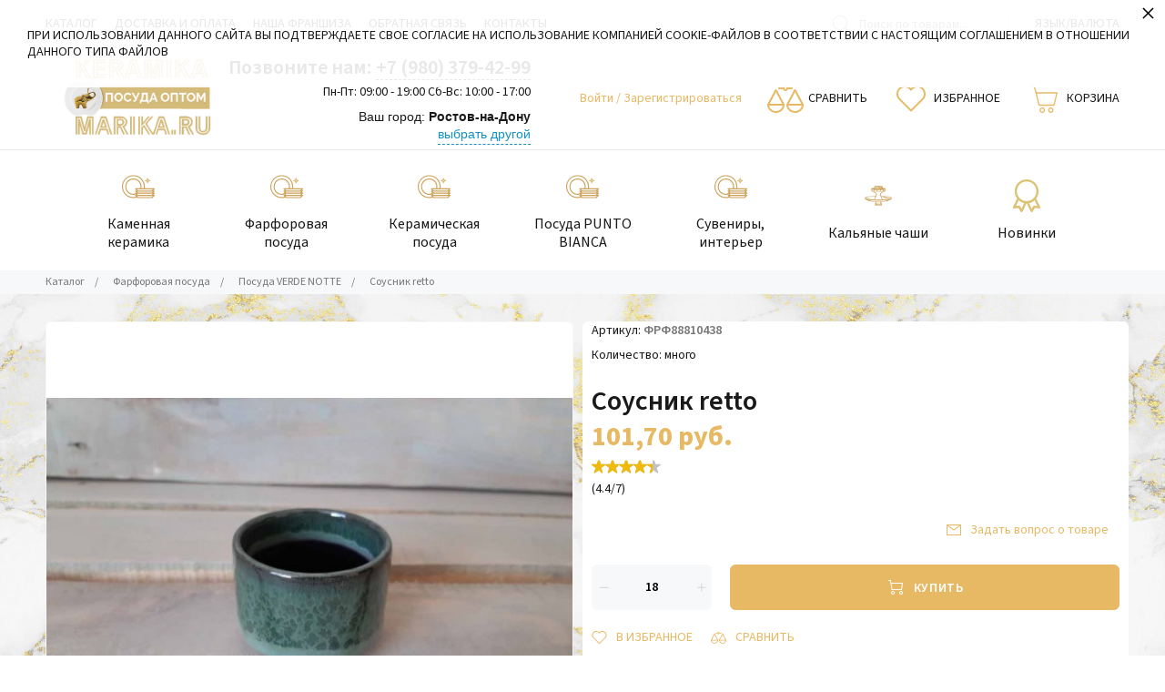

--- FILE ---
content_type: text/html; charset=utf-8
request_url: https://keramika-marika.ru/sousnik-retto_4470
body_size: 98709
content:



<!DOCTYPE html>

<html lang="zxx" prefix="og: //ogp.me/ns#">

<head>
  
    <meta charset="UTF-8">
    
    <!--Базовые метатеги страницы-->  
    <title>Купить Соусник retto - ФРФ88810438 за 63.56руб. | Магазин посуды Керамика-Марика</title>
    <meta name="keywords" content="Соусник retto, Соусник, retto">
    <meta name="description" content="Акция! Соусник retto за 63.56 руб. купить в Москве. Элегантный порционный соусник для подачи сметаны, кетчупа и других соусов, которые дополняют основное блюдо.">
    <!--/Базовые метатеги страницы-->
          
    <!--Микроразметка OpenGraph-->  
    <meta property="og:title" content="Соусник retto">
    <meta property="og:description" content="Элегантный порционный соусник для подачи сметаны, кетчупа и других соусов, которые дополняют основное блюдо. Легко штабелируется и ставится один на один. Красивое миниатюрное изделие, которое будет приятным штрихом к полноценной сервировке. Пригоден для использования в посудомоечной машине и микроволновой печи. Глянцевая поверхность."> 
    <meta property="og:image" content="https://keramika-marika.ru/uploads/product/4400/4470/3626e387aaac3d581b659ac43457e410_2022-12-19_11-29-28.jpeg">
    <meta property="og:type" content="website">
    <meta property="og:url" content= "https://keramika-marika.ru/sousnik-retto_4470">
    <meta property="og:site_name" content= "Магазин посуды Керамика-Марика">
    <!--/Микроразметка OpenGraph-->
    <meta property="og:image:width" content="1050">
        <meta property="og:image:height" content= "788">
    <!--Микроразметка Dublin Core-->
    <meta name="DC.Title" content="Соусник retto">
    <meta name="DC.Subject" content="Соусник retto, Соусник, retto">
    <meta name="DC.Description" content="Элегантный порционный соусник для подачи сметаны, кетчупа и других соусов, которые дополняют основное блюдо. Легко штабелируется и ставится один на один. Красивое миниатюрное изделие, которое будет приятным штрихом к полноценной сервировке. Пригоден для использования в посудомоечной машине и микроволновой печи. Глянцевая поверхность.">
    <meta name="DC.Type" content="InteractiveResource">
    <!--/Микроразметка Dublin Core-->  
      <!-- В это поле необходимо прописать код подтверждения Вашего сайта. Например, Яндекс.Метрика или Google analytics -->
<meta name="yandex-verification" content="a55c604e53a56132" />
	<link title="Магазин посуды Керамика-Марика" href="https://keramika-marika.ru/mg-pages/searchengineinfo.xml" rel="search" type="application/opensearchdescription+xml">
    
    <link rel="canonical" href="https://keramika-marika.ru/sousnik-retto_4470">
    <link rel="preload" as="style" href="https://keramika-marika.ru/mg-cache/mg-air/cache/product/minify-css.css?rev=1761135047"> 
    <link rel="stylesheet" href="https://keramika-marika.ru/mg-cache/mg-air/cache/product/minify-css.css?rev=1761135047"> 
            
    <link rel="preload" as="script" href="https://keramika-marika.ru/mg-cache/mg-air/cache/jquery.js?rev=1761134945">
    <script src="https://keramika-marika.ru/mg-cache/mg-air/cache/jquery.js?rev=1761134945"></script>
        <meta name="generator" content="Moguta.CMS">
  <meta http-equiv="X-UA-Compatible" content="IE=edge">
  <meta name="format-detection" content="telephone=no">
  <meta name="viewport" content="width=device-width, initial-scale=1, maximum-scale=5">
  <meta name="apple-mobile-web-app-capable" content="yes" >
  <meta name="apple-mobile-web-app-status-bar-style" content="black-translucent">
  <meta name="application-name" content="Магазин посуды Керамика-Марика">
  
  


        <style>
    @font-face {
      font-family: "Source Sans Pro";
      font-display: swap;
      font-weight: 400;
      font-style: normal;
      font-stretch: normal;
      src: url("https://keramika-marika.ru/mg-templates/mg-air/fonts/SourceSansPro/SourceSansPro-Regular.woff2") format("woff2"),
        url("https://keramika-marika.ru/mg-templates/mg-air/fonts/SourceSansPro/SourceSansPro-Regular.woff") format("woff"),
        url("https://keramika-marika.ru/mg-templates/mg-air/fonts/SourceSansPro/SourceSansPro-Regular.otf") format("opentype"),
        url("https://keramika-marika.ru/mg-templates/mg-air/fonts/SourceSansPro/SourceSansPro-Regular.ttf") format("truetype");
    }

    @font-face {
      font-family: "Source Sans Pro";
      font-display: swap;
      font-weight: 600;
      font-style: normal;
      font-stretch: normal;
      src: url("https://keramika-marika.ru/mg-templates/mg-air/fonts/SourceSansPro/SourceSansPro-Semibold.woff2") format("woff2"),
        url("https://keramika-marika.ru/mg-templates/mg-air/fonts/SourceSansPro/SourceSansPro-Semibold.woff") format("woff"),
        url("https://keramika-marika.ru/mg-templates/mg-air/fonts/SourceSansPro/SourceSansPro-Semibold.otf") format("opentype"),
        url("https://keramika-marika.ru/mg-templates/mg-air/fonts/SourceSansPro/SourceSansPro-Semibold.ttf") format("truetype");
    }

    @font-face {
      font-family: "Source Sans Pro";
      font-display: swap;
      font-weight: 700;
      font-style: normal;
      font-stretch: normal;
      src: url("https://keramika-marika.ru/mg-templates/mg-air/fonts/SourceSansPro/SourceSansPro-Bold.woff2") format("woff2"),
        url("https://keramika-marika.ru/mg-templates/mg-air/fonts/SourceSansPro/SourceSansPro-Bold.woff") format("woff"),
        url("https://keramika-marika.ru/mg-templates/mg-air/fonts/SourceSansPro/SourceSansPro-Bold.otf") format("opentype"),
        url("https://keramika-marika.ru/mg-templates/mg-air/fonts/SourceSansPro/SourceSansPro-Bold.ttf") format("truetype");
    }

    @font-face {
      font-family: "icons";
      src: url("https://keramika-marika.ru/mg-templates/mg-air/fonts/icons/icons.eot?87a912");
      src: url("https://keramika-marika.ru/mg-templates/mg-air/fonts/icons/icons.eot?87a912#iefix") format("embedded-opentype"),
        url("https://keramika-marika.ru/mg-templates/mg-air/fonts/icons/icons.ttf?87a912") format("truetype"),
        url("https://keramika-marika.ru/mg-templates/mg-air/fonts/icons/icons.woff?87a912") format("woff"),
        url("https://keramika-marika.ru/mg-templates/mg-air/fonts/icons/icons.svg?87a912#icons") format("svg");
      font-weight: normal;
      font-style: normal;
    }

    @font-face {
      font-family: 'FontAwesome';
      src: url('https://keramika-marika.ru/mg-templates/mg-air/lib/font-awesome/fonts/fontawesome-webfont.eot');
      src: url('https://keramika-marika.ru/mg-templates/mg-air/lib/font-awesome/fonts/fontawesome-webfont.eot') format('embedded-opentype'),
        url('https://keramika-marika.ru/mg-templates/mg-air/lib/font-awesome/fonts/fontawesome-webfont.woff2') format('woff2'),
        url('https://keramika-marika.ru/mg-templates/mg-air/lib/font-awesome/fonts/fontawesome-webfont.woff') format('woff'),
        url('https://keramika-marika.ru/mg-templates/mg-air/lib/font-awesome/fonts/fontawesome-webfont.ttf') format('truetype'),
        url('https://keramika-marika.ru/mg-templates/mg-air/lib/font-awesome/fonts/fontawesome-webfont.svg#fontawesomeregular') format('svg');
      font-weight: normal;
      font-style: normal;
    }

    body {
      font-size: 14px;
      line-height: 1.5;
      font-family: "Source Sans Pro", -apple-system, BlinkMacSystemFont, "Segoe UI",
        Roboto, "Helvetica Neue", Arial, "Noto Sans", sans-serif;
      text-rendering: optimizeLegibility;
      -webkit-font-smoothing: antialiased;
      color: var(--main-text-color);
    }
  </style>
  </head>

<body class="a-body__noindex a-body__product" style="background: url(https://keramika-marika.ru/uploads/image-content/1663914.jpg) no-repeat fixed center center /100% auto #fff;" >

          
  <div itemscope itemtype="http://schema.org/Organization" aria-hidden="true" style="display: none">
	<link itemprop="url" href="https://keramika-marika.ru">
	<meta itemprop="name" content="Магазин посуды Керамика-Марика">
	    <meta itemprop="telephone" content="+7 (980) 379-42-99">
    	<meta itemprop="address" content="308511, Белгородская область,  р-н Белгородский, с. Стрелецкое">
	<link itemprop="logo" href="https://keramika-marika.ru/uploads/image-content/31logoslon-keramika.jpg">
</div>

  <svg style="display: none">
    <symbol id="icon_search" class="svg-icon" xmlns="http://www.w3.org/2000/svg" viewBox="0 0 512 512"><path d="M508.875 493.792L353.089 338.005c32.358-35.927 52.245-83.296 52.245-135.339C405.333 90.917 314.417 0 202.667 0S0 90.917 0 202.667s90.917 202.667 202.667 202.667c52.043 0 99.411-19.887 135.339-52.245l155.786 155.786a10.634 10.634 0 007.542 3.125c2.729 0 5.458-1.042 7.542-3.125 4.166-4.167 4.166-10.917-.001-15.083zM202.667 384c-99.979 0-181.333-81.344-181.333-181.333S102.688 21.333 202.667 21.333 384 102.677 384 202.667 302.646 384 202.667 384z"/></symbol>
    <symbol id="icon_compare" class="svg-icon" viewBox="0 0 40 30" xmlns="http://www.w3.org/2000/svg">
        <path d="M19 21C19 20.8 19 20.7 18.9 20.5L10.4 4.5C10 3.9 9 3.9 8.6 4.5L0.1 20.5C0 20.7 0 20.8 0 21C0 25.9 4.3 30 9.5 30C14.7 30 19 26 19 21ZM9.5 7.1L16.3 20H2.7L9.5 7.1ZM9.5 28C5.7 28 2.6 25.4 2.1 22H16.9C16.4 25.4 13.3 28 9.5 28Z"></path>
        <path d="M40 21C40 20.8 40 20.7 39.9 20.5L31.4 4.5C31.1 3.8 30 3.8 29.6 4.5L21.1 20.5C21 20.7 21 20.8 21 21C21 25.9 25.3 30 30.5 30C35.7 30 40 26 40 21ZM30.5 7.1L37.3 20H23.7L30.5 7.1ZM30.5 28C26.7 28 23.6 25.4 23.1 22H37.9C37.4 25.4 34.3 28 30.5 28Z"></path>
        <path d="M22.8 4H27C27.6 4 28 3.6 28 3C28 2.4 27.6 2 27 2H22.8C22.4 0.8 21.3 0 20 0C18.7 0 17.6 0.8 17.2 2H13C12.4 2 12 2.4 12 3C12 3.6 12.4 4 13 4H17.2C17.6 5.2 18.7 6 20 6C21.3 6 22.4 5.2 22.8 4ZM20 4C19.4 4 19 3.6 19 3C19 2.4 19.4 2 20 2C20.6 2 21 2.4 21 3C21 3.6 20.6 4 20 4Z"></path>
    </symbol>
    <symbol id="icon_heart" class="svg-icon" viewBox="0 0 16 15" xmlns="http://www.w3.org/2000/svg">
        <path d="M8.15625 1.34375C8.13542 1.375 8.10938 1.40625 8.07812 1.4375C8.05729 1.45833 8.03125 1.48438 8 1.51562C7.96875 1.48438 7.9375 1.45833 7.90625 1.4375C7.88542 1.40625 7.86458 1.375 7.84375 1.34375C7.39583 0.895833 6.88542 0.5625 6.3125 0.34375C5.75 0.114583 5.17188 0 4.57812 0C3.99479 0 3.42188 0.114583 2.85938 0.34375C2.29688 0.5625 1.79167 0.895833 1.34375 1.34375C0.90625 1.78125 0.572917 2.28125 0.34375 2.84375C0.114583 3.39583 0 3.97917 0 4.59375C0 5.20833 0.114583 5.79688 0.34375 6.35938C0.572917 6.91146 0.90625 7.40625 1.34375 7.84375L7.64062 14.1406C7.69271 14.1823 7.75 14.2135 7.8125 14.2344C7.875 14.2656 7.9375 14.2812 8 14.2812C8.0625 14.2812 8.125 14.2656 8.1875 14.2344C8.25 14.2135 8.30729 14.1823 8.35938 14.1406L14.6562 7.84375C15.0938 7.40625 15.4271 6.91146 15.6562 6.35938C15.8854 5.79688 16 5.20833 16 4.59375C16 3.97917 15.8854 3.39583 15.6562 2.84375C15.4271 2.28125 15.0938 1.78125 14.6562 1.34375C14.2083 0.895833 13.7031 0.5625 13.1406 0.34375C12.5781 0.114583 12 0 11.4062 0C10.8229 0 10.2448 0.114583 9.67188 0.34375C9.10938 0.5625 8.60417 0.895833 8.15625 1.34375ZM13.9531 7.125L8 13.0781L2.04688 7.125C1.71354 6.79167 1.45312 6.40625 1.26562 5.96875C1.08854 5.53125 1 5.07292 1 4.59375C1 4.11458 1.08854 3.65625 1.26562 3.21875C1.45312 2.78125 1.71354 2.39062 2.04688 2.04688C2.40104 1.70312 2.79688 1.44271 3.23438 1.26562C3.68229 1.08854 4.13542 1 4.59375 1C5.05208 1 5.5 1.08854 5.9375 1.26562C6.38542 1.44271 6.78125 1.70312 7.125 2.04688C7.20833 2.13021 7.28646 2.21875 7.35938 2.3125C7.44271 2.40625 7.51562 2.50521 7.57812 2.60938C7.67188 2.74479 7.8125 2.8125 8 2.8125C8.1875 2.8125 8.32812 2.74479 8.42188 2.60938C8.48438 2.50521 8.55208 2.40625 8.625 2.3125C8.70833 2.21875 8.79167 2.13021 8.875 2.04688C9.21875 1.70312 9.60938 1.44271 10.0469 1.26562C10.4948 1.08854 10.9479 1 11.4062 1C11.8646 1 12.3125 1.08854 12.75 1.26562C13.1979 1.44271 13.599 1.70312 13.9531 2.04688C14.2865 2.39062 14.5417 2.78125 14.7188 3.21875C14.9062 3.65625 15 4.11458 15 4.59375C15 5.07292 14.9062 5.53125 14.7188 5.96875C14.5417 6.40625 14.2865 6.79167 13.9531 7.125Z"></path>
    </symbol>
    <symbol id="icon_cart" class="svg-icon" xmlns="http://www.w3.org/2000/svg" viewBox="0 0 366.305 366.305"><g><path d="M160.336 292.917c-20.167 0-36.579 16.42-36.579 36.579 0 20.167 16.412 36.579 36.579 36.579s36.579-16.412 36.579-36.579c0-20.168-16.404-36.579-36.579-36.579zm0 56.9c-11.201 0-20.321-9.112-20.321-20.321 0-11.201 9.12-20.321 20.321-20.321 11.201 0 20.321 9.12 20.321 20.321.001 11.209-9.112 20.321-20.321 20.321zM274.965 292.917c-20.167 0-36.579 16.42-36.579 36.579 0 20.167 16.412 36.579 36.579 36.579 20.159 0 36.579-16.412 36.579-36.579 0-20.168-16.42-36.579-36.579-36.579zm0 56.9c-11.209 0-20.321-9.112-20.321-20.321 0-11.201 9.112-20.321 20.321-20.321 11.193 0 20.321 9.12 20.321 20.321.001 11.209-9.128 20.321-20.321 20.321zM364.575 92.783a8.108 8.108 0 00-6.397-3.113H83.342L60.688 6.23c-.049-.179-.179-.317-.244-.488-.179-.528-.447-.992-.732-1.463-.268-.447-.512-.886-.853-1.268-.333-.382-.723-.667-1.13-.975-.423-.325-.829-.642-1.309-.878-.447-.228-.927-.341-1.422-.488-.528-.154-1.04-.284-1.601-.325-.195-.008-.358-.114-.561-.114H8.129C3.642.231 0 3.873 0 8.36s3.642 8.129 8.129 8.129h38.489L69.24 99.823l40.627 164.579a8.13 8.13 0 007.893 6.186h199.768a8.127 8.127 0 007.893-6.186L366.064 99.75a8.104 8.104 0 00-1.489-6.967zM311.17 254.33H124.131L87.504 105.927h260.301L311.17 254.33z"/></g></symbol>
    <symbol id="icon_dots" class="svg-icon" viewBox="0 0 17 5" fill="none" xmlns="http://www.w3.org/2000/svg">
        <path d="M2.125 4.79167C2.71159 4.79167 3.20963 4.59092 3.61914 4.18945C4.03971 3.77712 4.25 3.28342 4.25 2.70833C4.25 2.13325 4.03971 1.64497 3.61914 1.24349C3.20963 0.831163 2.71159 0.625 2.125 0.625C1.53842 0.625 1.03483 0.831163 0.614258 1.24349C0.204752 1.64497 0 2.13325 0 2.70833C0 3.28342 0.204752 3.77712 0.614258 4.18945C1.03483 4.59092 1.53842 4.79167 2.125 4.79167ZM2.125 1.66667C2.41276 1.66667 2.66178 1.76975 2.87207 1.97591C3.08236 2.18207 3.1875 2.42622 3.1875 2.70833C3.1875 2.99045 3.08236 3.23459 2.87207 3.44076C2.66178 3.64692 2.41276 3.75 2.125 3.75C1.83724 3.75 1.58822 3.64692 1.37793 3.44076C1.16765 3.23459 1.0625 2.99045 1.0625 2.70833C1.0625 2.42622 1.16765 2.18207 1.37793 1.97591C1.58822 1.76975 1.83724 1.66667 2.125 1.66667ZM8.5 4.79167C9.08659 4.79167 9.5846 4.59092 9.99413 4.18945C10.4147 3.77712 10.625 3.28342 10.625 2.70833C10.625 2.13325 10.4147 1.64497 9.99413 1.24349C9.5846 0.831163 9.08659 0.625 8.5 0.625C7.91342 0.625 7.40983 0.831163 6.98926 1.24349C6.57976 1.64497 6.375 2.13325 6.375 2.70833C6.375 3.28342 6.57976 3.77712 6.98926 4.18945C7.40983 4.59092 7.91342 4.79167 8.5 4.79167ZM8.5 1.66667C8.78773 1.66667 9.03677 1.76975 9.24706 1.97591C9.45735 2.18207 9.5625 2.42622 9.5625 2.70833C9.5625 2.99045 9.45735 3.23459 9.24706 3.44076C9.03677 3.64692 8.78773 3.75 8.5 3.75C8.21224 3.75 7.96322 3.64692 7.75293 3.44076C7.54265 3.23459 7.4375 2.99045 7.4375 2.70833C7.4375 2.42622 7.54265 2.18207 7.75293 1.97591C7.96322 1.76975 8.21224 1.66667 8.5 1.66667ZM14.875 0.625C14.2884 0.625 13.7848 0.831163 13.3643 1.24349C12.9548 1.64497 12.75 2.13325 12.75 2.70833C12.75 3.28342 12.9548 3.77712 13.3643 4.18945C13.7848 4.59092 14.2884 4.79167 14.875 4.79167C15.4616 4.79167 15.9596 4.59092 16.3691 4.18945C16.7897 3.77712 17 3.28342 17 2.70833C17 2.13325 16.7897 1.64497 16.3691 1.24349C15.9596 0.831163 15.4616 0.625 14.875 0.625ZM14.875 3.75C14.5873 3.75 14.3382 3.64692 14.1279 3.44076C13.9176 3.23459 13.8125 2.99045 13.8125 2.70833C13.8125 2.42622 13.9176 2.18207 14.1279 1.97591C14.3382 1.76975 14.5873 1.66667 14.875 1.66667C15.1627 1.66667 15.4118 1.76975 15.6221 1.97591C15.8324 2.18207 15.9375 2.42622 15.9375 2.70833C15.9375 2.99045 15.8324 3.23459 15.6221 3.44076C15.4118 3.64692 15.1627 3.75 14.875 3.75Z" fill="black"></path>
    </symbol>
    <symbol id="icon_vk" class="svg-icon" xmlns="http://www.w3.org/2000/svg" viewBox="0 0 511.962 511.962"><path d="M507.399 370.471c-1.376-2.304-9.888-20.8-50.848-58.816-42.88-39.808-37.12-33.344 14.528-102.176 31.456-41.92 44.032-67.52 40.096-78.464-3.744-10.432-26.88-7.68-26.88-7.68l-76.928.448s-5.696-.768-9.952 1.76c-4.128 2.496-6.784 8.256-6.784 8.256s-12.192 32.448-28.448 60.032c-34.272 58.208-48 61.28-53.6 57.664-13.024-8.416-9.76-33.856-9.76-51.904 0-56.416 8.544-79.936-16.672-86.016-8.384-2.016-14.528-3.36-35.936-3.584-27.456-.288-50.72.096-63.872 6.528-8.768 4.288-15.52 13.856-11.392 14.4 5.088.672 16.608 3.104 22.72 11.424 7.904 10.72 7.616 34.848 7.616 34.848s4.544 66.4-10.592 74.656c-10.4 5.664-24.64-5.888-55.2-58.72-15.648-27.04-27.488-56.96-27.488-56.96s-2.272-5.568-6.336-8.544c-4.928-3.616-11.84-4.768-11.84-4.768l-73.152.448s-10.976.32-15.008 5.088c-3.584 4.256-.288 13.024-.288 13.024s57.28 133.984 122.112 201.536c59.488 61.92 127.008 57.856 127.008 57.856h30.592s9.248-1.024 13.952-6.112c4.352-4.672 4.192-13.44 4.192-13.44s-.608-41.056 18.464-47.104c18.784-5.952 42.912 39.68 68.48 57.248 19.328 13.28 34.016 10.368 34.016 10.368l68.384-.96s35.776-2.208 18.816-30.336z"/></symbol>
    <symbol id="icon_planet" class="svg-icon" xmlns="http://www.w3.org/2000/svg" viewBox="0 0 480.1 480.1"><path d="M240.135.05C144.085.036 57.277 57.289 19.472 145.586l-2.992.992 1.16 3.48c-49.776 122.766 9.393 262.639 132.159 312.415a239.87 239.87 0 0090.265 17.577c132.548.02 240.016-107.416 240.036-239.964S372.684.069 240.135.05zm188.253 361.004l-12.324-12.316V320.05a7.99 7.99 0 00-.8-3.576l-31.2-62.312V224.05a8 8 0 00-3.56-6.656l-24-16a8.002 8.002 0 00-6.4-1.104l-29.392 7.344-49.368-21.184-6.792-47.584 18.824-18.816h40.408l13.6 20.44a8 8 0 005.344 3.448l48 8a7.933 7.933 0 003.84-.304l44.208-14.736c37.079 71.155 33.113 156.736-10.388 224.156zM395.392 78.882l-13.008 8.672-36.264-7.256-23.528-7.832a7.856 7.856 0 00-4.464-.176l-29.744 7.432-13.04-4.344 9.664-19.328h27.056a7.997 7.997 0 003.576-.84l27.68-13.84a224.823 224.823 0 0152.072 37.512zM152.44 33.914l19.2 12.8a7.99 7.99 0 003.128 1.232l38.768 6.464-3.784 11.32-20.2 6.744a8 8 0 00-4.328 3.464l-22.976 38.288-36.904 22.144-54.4 7.768a8 8 0 00-6.88 7.912v24a8 8 0 002.344 5.656l13.656 13.656v13.744l-33.28-22.192-12.072-36.216A225.289 225.289 0 01152.44 33.914zM129.664 296.21l-36.16-7.24-13.44-26.808v-18.8l29.808-29.808 11.032 22.072a8.001 8.001 0 007.16 4.424h51.472l21.672 36.12a8 8 0 006.856 3.88h22.24l-5.6 28.056-30.288 30.288a8.003 8.003 0 00-2.352 5.656v20l-28.8 21.6a8.002 8.002 0 00-3.2 6.4v28.896l-9.952-3.296-14.048-35.136V304.05a8 8 0 00-6.4-7.84zm-24.048 122.981C30.187 362.602-1.712 264.826 25.832 174.642l6.648 19.936a7.995 7.995 0 003.144 4.128l39.88 26.584-9.096 9.104a8 8 0 00-2.344 5.656v24a7.997 7.997 0 00.84 3.576l16 32a8.003 8.003 0 005.6 4.264l33.6 6.712v73.448a8.003 8.003 0 00.568 2.968l16 40a8.001 8.001 0 004.904 4.616l24 8a7.86 7.86 0 002.488.416 8 8 0 008-8v-36l28.8-21.6a8.002 8.002 0 003.2-6.4v-20.688l29.656-29.656a8.006 8.006 0 002.184-4.088l8-40a8 8 0 00-7.84-9.568h-27.472l-21.672-36.12a8 8 0 00-6.856-3.88h-51.056l-13.744-27.576a7.999 7.999 0 00-5.88-4.32 7.84 7.84 0 00-6.936 2.24l-10.384 10.344V192.05a8 8 0 00-2.344-5.656l-13.656-13.656v-13.752l49.136-7.016a8.037 8.037 0 002.984-1.064l40-24a7.996 7.996 0 002.736-2.736l22.48-37.464 21.192-7.072a7.918 7.918 0 005.056-5.056l8-24a8 8 0 00-6.272-10.4l-46.304-7.72-8.136-5.424a223.384 223.384 0 01153.856 5.72l-14.616 7.296h-30.112a8 8 0 00-7.2 4.424l-16 32a8 8 0 004.632 11.16l24 8c1.44.489 2.99.551 4.464.176l29.744-7.432 21.792 7.256c.312.112.633.198.96.256l40 8a7.943 7.943 0 006.008-1.184l18.208-12.144a225.69 225.69 0 0124.064 32.152l-39.36 13.12-42.616-7.104-14.08-21.12a8 8 0 00-6.616-3.56h-48a8 8 0 00-5.656 2.344l-24 24a8 8 0 00-2.264 6.792l8 56a8 8 0 004.8 6.216l56 24a7.907 7.907 0 005.088.408l28.568-7.144 17.464 11.664v27.72a7.99 7.99 0 00.8 3.576l31.2 62.312v30.112a8 8 0 002.344 5.656l16.736 16.744c-74.223 98.933-214.595 118.965-313.528 44.741z"/></symbol>
    <symbol id="icon_coin" class="svg-icon" xmlns="http://www.w3.org/2000/svg" viewBox="0 0 58 58"><path d="M29 48c-14.359 0-26-2.962-26-6v6.996C3.008 52.032 14.645 55 29 55s25.992-2.968 26-6.004V42c0 3.038-11.641 6-26 6" fill="#e4af18"/><path d="M26 37c-14.359 0-26-2.962-26-6v6.996C.008 41.032 11.645 44 26 44s25.992-2.968 26-6.004V31c0 3.038-11.641 6-26 6" fill="#f4bf1a"/><path d="M32 26c-14.359 0-26-2.962-26-6v6.996C6.008 30.032 17.645 33 32 33s25.992-2.968 26-6.004V20c0 3.038-11.641 6-26 6" fill="#e4af18"/><path d="M52 8.13C52 11.167 40.359 14 26 14S0 11.167 0 8.13C0 5.092 11.641 3 26 3s26 2.092 26 5.13" fill="#ffd949"/><path d="M26 14C11.641 14 0 11.038 0 8v6.996C.008 18.032 11.645 21 26 21s25.992-2.968 26-6.004V8c0 3.038-11.641 6-26 6" fill="#f4bf1a"/><path d="M4 11.074v6.995c.608.224 1.274.44 2 .646v-6.996a28.062 28.062 0 01-2-.645M46 11.719v6.996a27.545 27.545 0 002-.646v-6.995c-.608.224-1.274.439-2 .645M9 12.445v6.997c.64.133 1.307.259 2 .378v-6.997a58.502 58.502 0 01-2-.378M41 12.823v6.998a60.99 60.99 0 002-.379v-6.997c-.64.133-1.307.259-2 .378M14 13.269v6.998c.652.084 1.317.162 2 .232v-6.998a81.961 81.961 0 01-2-.232M36 13.502V20.5a87.216 87.216 0 002-.232v-6.999c-.652.085-1.317.163-2 .233M19 13.759v6.999c.657.046 1.323.087 2 .12v-7a94.46 94.46 0 01-2-.119M31 13.878v7a94.402 94.402 0 002-.12v-6.999a94.46 94.46 0 01-2 .119M26 14c-.335 0-.668-.003-1-.006v7c.332.003.665.006 1 .006s.668-.003 1-.006v-7c-.332.003-.665.006-1 .006" fill="#dca815"/><path d="M10 23.074v6.995c.608.224 1.274.44 2 .646v-6.996a28.062 28.062 0 01-2-.645M52 23.719v6.996a27.545 27.545 0 002-.646v-6.995c-.608.224-1.274.439-2 .645M15 24.445v6.997c.64.133 1.307.259 2 .378v-6.997a58.502 58.502 0 01-2-.378M47 24.823v6.998a60.99 60.99 0 002-.379v-6.997c-.64.133-1.307.259-2 .378M20 25.27v6.998c.652.084 1.317.162 2 .232v-6.998a87.216 87.216 0 01-2-.232M42 25.501V32.5a87.216 87.216 0 002-.232V25.27c-.652.084-1.317.162-2 .231M25 25.759v6.999c.657.046 1.323.087 2 .12v-7a94.46 94.46 0 01-2-.119M37 25.878v7a94.402 94.402 0 002-.12v-6.999a94.46 94.46 0 01-2 .119M32 26c-.335 0-.668-.003-1-.006v7c.332.003.665.006 1 .006s.668-.003 1-.006v-7c-.332.003-.665.006-1 .006" fill="#c49214"/><path d="M4 34.074v6.995c.608.224 1.274.439 2 .646v-6.996a28.062 28.062 0 01-2-.645M46 34.719v6.996a27.545 27.545 0 002-.646v-6.995c-.608.224-1.274.439-2 .645M9 35.445v6.997c.64.133 1.307.259 2 .378v-6.997a58.502 58.502 0 01-2-.378M41 35.823v6.998a60.99 60.99 0 002-.379v-6.997c-.64.133-1.307.259-2 .378M14 36.27v6.998c.652.084 1.317.162 2 .232v-6.998a87.216 87.216 0 01-2-.232M36 36.501V43.5a87.216 87.216 0 002-.232V36.27c-.652.084-1.317.162-2 .231M19 36.759v6.999c.657.046 1.323.087 2 .12v-7a94.46 94.46 0 01-2-.119M31 36.878v7a94.402 94.402 0 002-.12v-6.999a94.46 94.46 0 01-2 .119M26 37c-.335 0-.668-.003-1-.006v7c.332.003.665.006 1 .006s.668-.003 1-.006v-7c-.332.003-.665.006-1 .006" fill="#dca815"/><path d="M7 45.074v6.995c.608.224 1.274.439 2 .646v-6.996a28.062 28.062 0 01-2-.645M49 45.719v6.996a27.545 27.545 0 002-.646v-6.995c-.608.224-1.274.439-2 .645M12 46.445v6.997c.64.133 1.307.259 2 .378v-6.997a58.502 58.502 0 01-2-.378M44 46.823v6.998a60.99 60.99 0 002-.379v-6.997c-.64.133-1.307.259-2 .378M17 47.27v6.998c.652.084 1.317.162 2 .232v-6.998a87.216 87.216 0 01-2-.232M39 47.501V54.5a87.216 87.216 0 002-.232V47.27c-.652.084-1.317.162-2 .231M22 47.759v6.999c.657.046 1.323.087 2 .12v-7a94.46 94.46 0 01-2-.119M34 47.878v7a94.402 94.402 0 002-.12v-6.999a94.46 94.46 0 01-2 .119M29 48c-.335 0-.668-.003-1-.006v7c.332.003.665.006 1 .006s.668-.003 1-.006v-7c-.332.003-.665.006-1 .006" fill="#c49214"/><path d="M51.212 39.372C48.372 41.87 38.163 44 26 44c-9.51 0-17.823-1.303-22.356-3.065-.417.378-.644.778-.644 1.195C3 45.168 14.641 48 29 48c14.36 0 26-2.832 26-5.87 0-1.047-1.385-1.983-3.788-2.758" fill="#fcc62d"/><path d="M32 33c-13.213 0-24.116-2.515-25.774-5.283C2.347 28.596 0 29.767 0 31.13 0 34.167 11.641 37 26 37s26-2.833 26-5.87c0-.134-.03-.265-.075-.395C47.156 32.077 40.002 33 32 33" fill="#ffd949"/><path d="M50.993 16.549C47.882 18.969 37.874 21 26 21c-7.668 0-14.559-.848-19.318-2.1-.441.39-.682.8-.682 1.23C6 23.168 17.641 26 32 26s26-2.832 26-5.87c0-1.452-2.663-2.687-7.007-3.581" fill="#fcc62d"/></symbol>
    <symbol id="icon_delete" class="svg-icon" xmlns="http://www.w3.org/2000/svg" viewBox="0 0 22 22"><path d="M3.6 21.1c-.1-.1-.2-.3-.2-.4v-15H2.2c-.2 0-.3-.1-.5-.2-.1-.1-.1-.3-.1-.4 0-.2.1-.3.2-.4.1-.2.2-.3.4-.3h5V1.9c0-.2.1-.3.2-.4.1-.1.3-.2.4-.2h6.3c.2 0 .3.1.4.2.1.1.2.3.2.4v2.5h5c.2 0 .3.1.4.2.1.1.2.3.2.4 0 .2-.1.3-.2.4-.1.1-.3.2-.4.2h-1.3v15c0 .2-.1.3-.2.4-.1.1-.3.2-.4.2H4.1c-.2.1-.4 0-.5-.1zM17.2 5.7H4.7v14.4h12.5V5.7zM8.3 9c.1.1.2.3.2.4v6.9c0 .2-.1.3-.2.4-.1.1-.3.2-.4.2s-.3-.1-.4-.2c-.1-.1-.2-.3-.2-.4V9.4c0-.2.1-.3.2-.4.1-.1.3-.2.4-.2s.2.1.4.2zm.1-4.6h5V2.6h-5v1.8zm3 4.6c.1.1.2.3.2.4v6.9c0 .2-.1.3-.2.4-.1.1-.3.2-.4.2s-.3-.1-.4-.2c-.1-.1-.2-.3-.2-.4V9.4c0-.2.1-.3.2-.4.1-.1.3-.2.4-.2s.3.1.4.2zm2.2 0c.1-.1.3-.2.4-.2s.3.1.4.2c.1.1.2.3.2.4v6.9c0 .2-.1.3-.2.4-.1.1-.3.2-.4.2s-.3-.1-.4-.2c-.1-.1-.2-.3-.2-.4V9.4c0-.1.1-.3.2-.4z"/></symbol>
    <symbol id="icon--arrow-left" viewBox="0 0 512 512">
        <path d="M354.1 512l59.8-59.7L217.6 256 413.9 59.7 354.1 0l-256 256"></path>
    </symbol>

    <symbol id="icon--arrow-right" viewBox="0 0 512 512">
        <path d="M157.9 0L98.1 59.7 294.4 256 98.1 452.3l59.8 59.7 256-256"></path>
    </symbol>

    <symbol id="icon--arrow-top" viewBox="0 0 512 512">
        <path d="M0 354.1l59.7 59.8L256 217.6l196.3 196.3 59.7-59.8-256-256"></path>
    </symbol>

    <symbol id="icon--arrow-down" viewBox="0 0 512 512">
        <path d="M512 157.9l-59.7-59.8L256 294.4 59.7 98.1 0 157.9l256 256"></path>
    </symbol>
    <symbol id="survey" enable-background="new 0 0 512 512" viewBox="0 0 512 512" xmlns="http://www.w3.org/2000/svg">
        <g><path d="m219.255 355.16-28.073 28.273c-.363.365-.778.443-1.063.443h-.002c-.284 0-.698-.076-1.061-.438l-10.427-10.428c-2.928-2.93-7.677-2.929-10.606-.001-2.929 2.929-2.929 7.678 0 10.606l10.427 10.429c3.117 3.116 7.259 4.832 11.666 4.832h.029c4.418-.008 8.566-1.738 11.681-4.874l28.074-28.274c2.918-2.939 2.901-7.688-.038-10.606-2.941-2.918-7.688-2.901-10.607.038zm10.607-204.23c-2.94-2.919-7.688-2.902-10.607.038l-28.073 28.273c-.363.365-.778.442-1.062.442h-.003c-.284 0-.698-.076-1.061-.438l-10.427-10.428c-2.928-2.929-7.677-2.93-10.606-.001s-2.929 7.678 0 10.606l10.427 10.429c3.117 3.117 7.259 4.832 11.667 4.832h.03c4.418-.008 8.566-1.738 11.68-4.874l28.074-28.273c2.917-2.939 2.9-7.687-.039-10.606zm0 102.096c-2.94-2.918-7.688-2.902-10.607.038l-28.073 28.273c-.363.365-.778.442-1.062.442h-.003c-.284 0-.698-.076-1.061-.438l-10.427-10.428c-2.928-2.93-7.677-2.929-10.606-.001-2.929 2.929-2.929 7.678 0 10.606l10.427 10.429c3.117 3.117 7.259 4.832 11.667 4.832h.03c4.418-.008 8.566-1.738 11.68-4.874l28.074-28.273c2.917-2.939 2.9-7.687-.039-10.606zm-47.013-110.481h-24.446c-9.098 0-16.5 7.402-16.5 16.5v54.097c0 9.098 7.402 16.5 16.5 16.5h54.097c9.098 0 16.5-7.402 16.5-16.5v-18.978c0-4.143-3.358-7.5-7.5-7.5s-7.5 3.357-7.5 7.5v18.978c0 .827-.673 1.5-1.5 1.5h-54.097c-.827 0-1.5-.673-1.5-1.5v-54.097c0-.827.673-1.5 1.5-1.5h24.446c4.142 0 7.5-3.357 7.5-7.5s-3.358-7.5-7.5-7.5zm230.011-127.145h-34.38c-4.142 0-7.5 3.357-7.5 7.5s3.358 7.5 7.5 7.5h34.38c12.341 0 22.38 10.04 22.38 22.38v421.84c0 12.34-10.04 22.38-22.38 22.38h-313.72c-12.341 0-22.38-10.04-22.38-22.38v-421.84c0-12.34 10.04-22.38 22.38-22.38h56.803v14.88h-51.823c-6.881 0-12.48 5.599-12.48 12.479v308.854c0 4.143 3.358 7.5 7.5 7.5s7.5-3.357 7.5-7.5v-306.333h35.637c-.821 2.33-1.273 4.832-1.273 7.439v20.802c0 12.374 10.066 22.44 22.439 22.44h185.113c12.373 0 22.439-10.066 22.439-22.44v-20.801c0-2.607-.452-5.11-1.273-7.439h35.637v328.83h-38.919c-20.61 0-37.378 16.77-37.378 37.383v38.927h-222.422v-68.807c0-4.143-3.358-7.5-7.5-7.5s-7.5 3.357-7.5 7.5v71.327c0 6.881 5.599 12.479 12.48 12.479h232.44c1.994.003 3.9-.803 5.304-2.197l.018-.018 76.282-76.292c1.276-1.284 2.057-3.018 2.173-4.824.004-.067.024-339.16.024-339.33 0-6.881-5.599-12.479-12.48-12.479h-51.823v-20.807c-.001-13.494-10.978-24.473-24.471-24.473h-151.174c-10.288 0-19.107 6.386-22.719 15.4h-58.554c-20.612 0-37.38 16.769-37.38 37.38v421.84c0 20.611 16.769 37.38 37.38 37.38h313.72c20.612 0 37.38-16.769 37.38-37.38v-421.84c0-20.611-16.768-37.38-37.38-37.38zm-68.797 439.409v-28.315c0-12.342 10.039-22.383 22.378-22.383h28.313zm-173.12-430.336c0-5.224 4.248-9.473 9.47-9.473h151.174c5.222 0 9.47 4.249 9.47 9.473v27.521c0 5.224-4.248 9.473-9.47 9.473h-151.174c-5.222 0-9.47-4.249-9.47-9.473zm-14.939 43.247c0-2.091.869-3.98 2.262-5.333 3.915 8.311 12.368 14.079 22.147 14.079h151.174c9.778 0 18.232-5.768 22.147-14.079 1.393 1.353 2.262 3.242 2.262 5.333v20.802c0 4.103-3.337 7.44-7.439 7.44h-185.114c-4.102 0-7.439-3.338-7.439-7.44zm-14.101 247.518c0 9.098 7.402 16.5 16.5 16.5h54.097c9.098 0 16.5-7.402 16.5-16.5v-18.978c0-4.143-3.358-7.5-7.5-7.5s-7.5 3.357-7.5 7.5v18.978c0 .827-.673 1.5-1.5 1.5h-54.097c-.827 0-1.5-.673-1.5-1.5v-54.097c0-.827.673-1.5 1.5-1.5h24.446c4.142 0 7.5-3.357 7.5-7.5s-3.358-7.5-7.5-7.5h-24.446c-9.098 0-16.5 7.402-16.5 16.5zm113.722 46.5h106.972c4.142 0 7.5-3.357 7.5-7.5s-3.358-7.5-7.5-7.5h-106.972c-4.142 0-7.5 3.357-7.5 7.5s3.358 7.5 7.5 7.5zm-113.722 55.596c0 9.098 7.402 16.5 16.5 16.5h54.097c9.098 0 16.5-7.402 16.5-16.5v-18.977c0-4.143-3.358-7.5-7.5-7.5s-7.5 3.357-7.5 7.5v18.977c0 .827-.673 1.5-1.5 1.5h-54.097c-.827 0-1.5-.673-1.5-1.5v-54.096c0-.827.673-1.5 1.5-1.5h24.446c4.142 0 7.5-3.357 7.5-7.5s-3.358-7.5-7.5-7.5h-24.446c-9.098 0-16.5 7.402-16.5 16.5zm113.722-25.596h61.972c4.142 0 7.5-3.357 7.5-7.5s-3.358-7.5-7.5-7.5h-61.972c-4.142 0-7.5 3.357-7.5 7.5s3.358 7.5 7.5 7.5zm0-102.096h61.972c4.142 0 7.5-3.357 7.5-7.5s-3.358-7.5-7.5-7.5h-61.972c-4.142 0-7.5 3.357-7.5 7.5s3.358 7.5 7.5 7.5zm0-30h106.972c4.142 0 7.5-3.357 7.5-7.5s-3.358-7.5-7.5-7.5h-106.972c-4.142 0-7.5 3.357-7.5 7.5s3.358 7.5 7.5 7.5zm0-72.097h106.972c4.142 0 7.5-3.357 7.5-7.5s-3.358-7.5-7.5-7.5h-106.972c-4.142 0-7.5 3.357-7.5 7.5s3.358 7.5 7.5 7.5zm0-30h106.972c4.142 0 7.5-3.357 7.5-7.5s-3.358-7.5-7.5-7.5h-106.972c-4.142 0-7.5 3.357-7.5 7.5s3.358 7.5 7.5 7.5z"/></g>
    </symbol>
    <symbol id="icon--download" viewBox="0 0 512 512">
        <path d="M512,368.7v87.1c0,7.9-1.1,14.3-6.6,19.8c-5.5,5.5-10.5,8-18.4,8H27.7c-7.9,0-14.3-2.5-19.7-8c-5.5-5.5-8-11.9-8-19.8 v-87.1c0-7.9,2.4-14.1,7.9-19.6c5.5-5.5,11.9-7.8,19.7-7.8h147.9l39.9,42c11.4,11,24.8,16.3,40.1,16.3s28.8-5.1,40.1-16.2 l40.2-42.1h151.2c7.9,0,12.9,2.3,18.4,7.8C510.9,354.6,512,360.8,512,368.7z M405.3,182.8c3.4,8.1,1.9,15.2-4.2,20.9L268.9,346.1 c-3.6,3.7-8,5.7-13.3,5.7c-5.3,0-9.8-1.9-13.3-5.6L110.1,204c-6.1-5.7-7.5-13.2-4.2-21.2c3.4-7.7,9.1-12.1,17.4-12.1h75.8V46.2 c0-5.1,1.8-9,5.5-12.7c3.8-3.8,8.1-5,13.2-5h75.5c5.2,0,9.9,1.3,13.6,5c3.8,3.7,5.9,7.6,5.9,12.7v124.5h75 C396.1,170.7,401.9,175.1,405.3,182.8z M382.3,440.7c3.7-3.7,5.6-8.2,5.6-13.3c0-5.1-1.9-9.6-5.6-13.3c-3.8-3.8-8.2-5.6-13.3-5.6 c-5.1,0-9.6,1.8-13.3,5.6c-3.7,3.7-5.6,8.2-5.6,13.3c0,5.1,1.9,9.5,5.6,13.3c3.8,3.7,8.2,5.6,13.3,5.6 C374.1,446.3,378.5,444.5,382.3,440.7z M457.8,440.7c3.8-3.7,5.6-8.2,5.6-13.3c0-5.1-1.8-9.6-5.6-13.3c-3.7-3.8-8.2-5.6-13.3-5.6 c-5.1,0-9.6,1.8-13.3,5.6c-3.8,3.7-5.6,8.2-5.6,13.3c0,5.1,1.8,9.5,5.6,13.3c3.8,3.8,8.2,5.6,13.3,5.6 C449.6,446.3,454.1,444.5,457.8,440.7z"></path>
    </symbol>
</svg>
  <div class="a-main-container">

    <header class="a-header">
    <div class="a-header__top a-header-top">
        <div class="container">
            <div class="a-header__top-transition js-transition-item hidden" data-target="#header-top-target" data-width="991" data-mobile="false" data-transition="false">
                <div class="container_top">
                    <div class="a-header-top__nav">
                        
<nav class="a-simple-menu navbar-hover navbar-expand-lg navbar-dark">
   <button class="a-simple-menu__mobile-toggler a-simple-menu-toggler navbar-toggler" type="button" data-toggle="collapse" data-target="#pages-nav" aria-expanded="false" aria-label="Toggle navigation">
       <svg class="a-simple-menu-toggler__icon">
           <use xlink:href="#icon_dots"></use>
       </svg>
   </button>
   <div class="a-simple-menu__inner navbar-collapse" id="pages-nav">
            <div class="a-mega-menu__btns offcanvas-header mt-3">
                <button class="a-mega-menu__btn a-mega-menu__btn_close js-menu-close">Закрыть</button>
                <button class="a-mega-menu__btn a-mega-menu__btn_hidden a-mega-menu__btn_back js-menu-back">Назад</button>
            </div>
            <ul class="a-simple-menu__list navbar-nav">
                                                    <li class="nav-item a-simple-menu__item ">
                                                <a class="a-simple-menu__link nav-link "
                           href="https://keramika-marika.ru/catalog"
                          >
                            Каталог                        </a>
                                                                    </li>
                                                    <li class="nav-item a-simple-menu__item ">
                                                <a class="a-simple-menu__link nav-link "
                           href="https://keramika-marika.ru/dostavka"
                          >
                            Доставка и оплата                        </a>
                                                                    </li>
                                                    <li class="nav-item a-simple-menu__item ">
                                                <a class="a-simple-menu__link nav-link "
                           href="https://keramika-marika.ru/franshiza-magazina-posudy"
                          >
                            Наша франшиза                        </a>
                                                                    </li>
                                                    <li class="nav-item a-simple-menu__item ">
                                                <a class="a-simple-menu__link nav-link "
                           href="https://keramika-marika.ru/feedback"
                          >
                            Обратная связь                        </a>
                                                                    </li>
                                                    <li class="nav-item a-simple-menu__item ">
                                                <a class="a-simple-menu__link nav-link "
                           href="https://keramika-marika.ru/contacts"
                          >
                            Контакты                        </a>
                                                                    </li>
                                                                                                            </ul>
        </div>
</nav>
                    </div>

                    
<template id="search-fast-results-item">
    <li class="js-fast-result-item-template a-fast-results__item a-fast-result">
        <a class="a-fast-result__link js-fast-result-link" href="" title="">
            <div class="a-fast-result__img-wrap">
                <img src="" alt="" title="" class="a-fast-result__img js-fast-result-img">
            </div>
            <div class="a-fast-result__inner">
                <h4 class="a-fast-result__title js-fast-result-title"></h4>
                <span class="a-fast-result__category js-fast-result-category"></span>
                <span class="a-fast-result__price js-fast-result-price" data-request-price="false"></span>
            </div>
        </a>
    </li>
</template>

<form class="a-search js-search-form" method="GET" action="https://keramika-marika.ru/catalog">
    <div class="a-search__inner" role="search">
        <input class="a-search__input js-search-input"
               name="search"
               type="text" autocomplete="off"
               aria-label="Поиск по товарам..."
               placeholder="Поиск по товарам..."
               value="">
        <button class="a-search__close a-search__close_hidden js-close-search"></button>
        <button class="a-search__button js-do-search" aria-label="Найти">
            <svg class="a-search__icon">
                <use xlink:href="#icon_search"></use>
            </svg>
        </button>
        <nav class="a-search__results a-fast-results shadow">
            <ul class="js-search-fast-results a-fast-results__list"></ul>
        </nav>
    </div>
</form>


                    
<nav class="a-simple-menu navbar-hover navbar-expand-lg navbar-dark">
   <button class="a-simple-menu__mobile-toggler a-simple-menu-toggler navbar-toggler" type="button" data-toggle="collapse" data-target="#shop-settings" aria-expanded="false" aria-label="Toggle navigation">
       <svg class="a-simple-menu-toggler__icon">
           <use xlink:href="#icon_planet"></use>
       </svg>
   </button>
   <div class="a-simple-menu__inner navbar-collapse" id="shop-settings">
            <div class="a-mega-menu__btns offcanvas-header mt-3">
                <button class="a-mega-menu__btn a-mega-menu__btn_close js-menu-close">Закрыть</button>
                <button class="a-mega-menu__btn a-mega-menu__btn_hidden a-mega-menu__btn_back js-menu-back">Назад</button>
            </div>
            <ul class="a-simple-menu__list navbar-nav">
                                                    <li class="nav-item a-simple-menu__item ">
                                                    <div class="a-simple-menu__link nav-link  lang-cur-block"
                          >
                            Язык/Валюта                        </div>
                                                                        <div class="dropdown-menu dropdown-menu-right list-unstyled">
    <div class="a-custom-submenu__wrap dropdown-item js-custom-submenu-wrapper">
        <div class="a-custom-submenu">
                            <h4 class="a-custom-submenu__title">
                    Язык                </h4>
                <div class="a-custom-submenu__inner">
                                    <button class="a-custom-submenu__btn js-lang-select a-button "
                       data-value="https://keramika-marika.ru/sousnik-retto_4470">
                        <span class="a-button__title">
                            Русский                        </span>
                    </button>
                                                                                                                                            </div>
                            <h4 class="a-custom-submenu__title">
                    Валюта                </h4>
                <div class="a-custom-submenu__inner">
                                                                    </div>
                    </div>
    </div>
</div>
                                            </li>
                            </ul>
        </div>
</nav>
                </div>
            </div>
        </div>
    </div>
    <div class="a-header__middle">
        <div class="container">
            <div class="a-logo" itemscope="" itemtype="http://schema.org/Organization">
    <a class="a-logo__link" itemprop="url"
       title="Магазин посуды Керамика-Марика"
       href="https://keramika-marika.ru">
        <img  src="https://keramika-marika.ru/uploads/image-content/31logoslon-keramika.jpg?rev=1671272991" 
             itemprop="logo"
             alt="Магазин посуды Керамика-Марика"
             title="Магазин посуды Керамика-Марика">
    </a>
</div>

            <div class="a-header__contacts">
                <div class="a-contacts">
            <span class="a-contacts__phone">
            Позвоните нам:
                                    <a class="a-contacts__link" title="Позвоните нам"
                       href="tel:79803794299">
                        +7 (980) 379-42-99                    </a>
                        </span>
        <span class="a-contacts__time">
        Пн-Пт: 09:00 - 19:00 Сб-Вс: 10:00 - 17:00     </span>
        
</div>                                                         
      <link rel="stylesheet" href="https://keramika-marika.ru/mg-plugins//mg-geolocate/css/style.css" type="text/css" /> 
      <script src="https://keramika-marika.ru/mg-plugins//mg-geolocate/js/script.js"></script> 
    <div class="mg-geolation-view">
    <div class="select-city">
    Ваш город: <span id="city">Ростов-на-Дону</span>
    </div>
    <a role="button" href="javascript:void(0);" id="change-city">выбрать другой</a>
    <div class="mg-geolocation-popup">
        <span class="mg-geolocation__h2">Выберите свой город</span>
        <ul class="main-cities-list">
                            <li><a role="button" href="javascript:void(0);" data-id="446" data-name="Белгород">Белгород</a></li>
                            <li><a role="button" href="javascript:void(0);" data-id="394" data-name="Волгоград">Волгоград</a></li>
                            <li><a role="button" href="javascript:void(0);" data-id="390" data-name="Воронеж">Воронеж</a></li>
                            <li><a role="button" href="javascript:void(0);" data-id="67" data-name="Воронеж">Воронеж</a></li>
                            <li><a role="button" href="javascript:void(0);" data-id="927" data-name="Екатеринбург">Екатеринбург</a></li>
                            <li><a role="button" href="javascript:void(0);" data-id="508" data-name="Казань">Казань</a></li>
                            <li><a role="button" href="javascript:void(0);" data-id="543" data-name="Краснодар">Краснодар</a></li>
                            <li><a role="button" href="javascript:void(0);" data-id="544" data-name="Красноярск">Красноярск</a></li>
                            <li><a role="button" href="javascript:void(0);" data-id="737" data-name="Москва">Москва</a></li>
                            <li><a role="button" href="javascript:void(0);" data-id="693" data-name="Нижний Новгород">Нижний Новгород</a></li>
                            <li><a role="button" href="javascript:void(0);" data-id="715" data-name="Новосибирск">Новосибирск</a></li>
                            <li><a role="button" href="javascript:void(0);" data-id="736" data-name="Омск">Омск</a></li>
                            <li><a role="button" href="javascript:void(0);" data-id="485" data-name="Россошь">Россошь</a></li>
                            <li><a role="button" href="javascript:void(0);" data-id="487" data-name="Ростов-на-Дону">Ростов-на-Дону</a></li>
                            <li><a role="button" href="javascript:void(0);" data-id="792" data-name="Самара">Самара</a></li>
                            <li><a role="button" href="javascript:void(0);" data-id="794" data-name="Санкт-Петербург">Санкт-Петербург</a></li>
                            <li><a role="button" href="javascript:void(0);" data-id="786" data-name="Саратов">Саратов</a></li>
                            <li><a role="button" href="javascript:void(0);" data-id="829" data-name="Сургут">Сургут</a></li>
                            <li><a role="button" href="javascript:void(0);" data-id="912" data-name="Тюмень">Тюмень</a></li>
                            <li><a role="button" href="javascript:void(0);" data-id="900" data-name="Уфа">Уфа</a></li>
                            <li><a role="button" href="javascript:void(0);" data-id="853" data-name="Хабаровск">Хабаровск</a></li>
                            <li><a role="button" href="javascript:void(0);" data-id="862" data-name="Ханты-Мансийск">Ханты-Мансийск</a></li>
                            <li><a role="button" href="javascript:void(0);" data-id="983" data-name="Челябинск">Челябинск</a></li>
                    </ul>
        <div class="clear"></div>
        <span class="mg-geolocation__h3">Или введите другой населенный пункт:</span>
        <input type="text" name="city" id="mg-geolocation-find-city">
    </div>
</div>
                                            </div>
            <div class="js-transition-item hidden" data-target="#icons-target" data-width="991" data-mobile="false" data-transition="false">
                <div class="a-header__icons">

                    <div class="a-header__auth">
                        <div class="a-auth">
            <a class="a-auth__link"
           title="Войти"
           href="https://keramika-marika.ru/enter">
            Войти        </a><span class="a-auth__delimiter">/</span>
        <a class="a-auth__link a-auth__link_register"
           title="Зарегистрироваться"
           href="https://keramika-marika.ru/registration">
            Зарегистрироваться        </a>
    </div>
                    </div>

                    
<div class="a-header__icon-link a-header__icon-link_compare">
    <a class="a-icon-link" href="https://keramika-marika.ru/compare" title="Сравнить">
    <span class="a-icon-link__icon">
        <svg class="a-icon-link__svg" width="40" height="30">
            <use xlink:href="#icon_compare"></use>
        </svg>
                <span class="a-icon-link__counter js-compare-count" hidden>
            0        </span>
            </span>
    <span class="a-icon-link__title">
        Сравнить    </span>
</a>
</div>


<div class="c-compare__informer js-compare-informer">
    <div class="c-compare__informer--content">
        Добавлено к сравнению    </div>
</div>

                        <div class="a-header__icon-link a-header__icon-link_favourites">
        <a class="a-icon-link" href="https://keramika-marika.ru/favorites" title="Избранное">
    <span class="a-icon-link__icon">
        <svg class="a-icon-link__svg" width="40" height="30">
            <use xlink:href="#icon_heart"></use>
        </svg>
                <span class="a-icon-link__counter js-favourite-count" hidden>
            0        </span>
            </span>
    <span class="a-icon-link__title">
        Избранное    </span>
</a>
    </div>

                    <div class="a-header__icon-link a-header__icon-link_cart js-mini-cart">
                        

<div class="a-cart mg-desktop-cart">
    <a class="a-icon-link" href="https://keramika-marika.ru/cart" title="Корзина">
    <span class="a-icon-link__icon">
        <svg class="a-icon-link__svg" width="40" height="30">
            <use xlink:href="#icon_cart"></use>
        </svg>
                <span class="a-icon-link__counter countsht js-cart-counter" hidden>
            0        </span>
            </span>
    <span class="a-icon-link__title">
        Корзина    </span>
</a>

    <div class="a-cart__dropdown shadow js-mini-cart-dropdown">
        <div class="">
            <template class="js-smallCartRowTemplate">
                    <tr>
        <th class="c-table__counter js-row-key"
            scope="row">
            0        </th>
        <td class="c-table__img small-cart-img">
            <a class="js-smallCartImgAnchor"
               href="#">
                <img class="js-smallCartImg"
                     src="https://keramika-marika.ru/uploads/no-img.jpg"
                     srcset="https://keramika-marika.ru/uploads/no-img.jpg 2x"
                     alt="0">
            </a>
        </td>
        <td class="c-table__name small-cart-name">
            <ul class="small-cart-list">
                <li>
                    <a class="c-table__link js-smallCartProdAnchor"
                       href="#">0</a>
                    <span class="property js-smallCartProperty">0</span>
                </li>
                <li class="c-table__quantity qty">
                    <span class="qty__inner">x<span class="js-smallCartAmount">0</span></span>
                    <span class="c-table__item-price js-cartPrice">0</span>
                </li>
            </ul>
        </td>
        <td class="c-table__remove small-cart-remove">
            <a href="javascript: void(0);"
               class="deleteItemFromCart js-delete-from-cart"
               title="Удалить"
               data-delete-item-id="0"
               data-property="0"
               data-variant="0">
                <div class="icon__cart-remove">
                    <svg class="icon icon--remove">
                        <use xlink:href="#icon_delete"></use>
                    </svg>
                </div>
            </a>
        </td>
    </tr>
            </template>
            <table class="table table-hover table-striped a-cart__table mb-0">
                <thead>
                <tr>
                    <th class="border-top-0"
                        scope="col">#
                    </th>
                    <th class="border-top-0 text-center"
                        scope="col">Изображение
                    </th>
                    <th class="border-top-0"
                        scope="col">Описание
                    </th>
                    <th class="border-top-0 text-center"
                        scope="col">Удалить из корзины
                    </th>
                </tr>
                </thead>
                <tbody class="js-mini-cart-dropdown-content">
                                    <tr>
                      <td class="text-center p-1" colspan="4">
                          <div class="alert alert-primary mb-0" role="alert">
                              Ваша корзина всё ещё пуста
                          </div>
                      </td>
                    </tr>
                                </tbody>
            </table>
        </div>
        <ul class="a-table__footer total">
            <li class="a-table__total">
                            </li>
            <li class="checkout-buttons">
                <a href="https://keramika-marika.ru/cart"
                   title="Перейти в корзину"
                   class="btn btn-outline-secondary">
                    Перейти в корзину                </a>
                <a href="https://keramika-marika.ru/order"
                   title="Оформить"
                   class="btn btn-primary">
                    Оформить                </a>
            </li>
        </ul>
    </div>
</div>
                    </div>
                </div>
            </div>
        </div>
    </div>
    <div class="a-header__bottom">
        <div class="container">

                        

<div class="screen-overlay"></div>
<nav class="a-mega-menu navbar navbar-hover navbar-expand-lg navbar-dark">
    <div class="container" style="position: relative;">
        <button class="a-mega-menu__mobile-open navbar-toggler" type="button" data-toggle="collapse" data-trigger="#main_nav" aria-expanded="false" aria-label="Toggle navigation">
            <span class="navbar-toggler-icon"></span>
        </button>
        <div class="a-mega-menu__inner navbar-collapse" id="main_nav">
            <div class="a-mega-menu__btns offcanvas-header mt-3">
                <button class="a-mega-menu__btn a-mega-menu__btn_close js-menu-close">Закрыть</button>
                <button class="a-mega-menu__btn a-mega-menu__btn_hidden a-mega-menu__btn_back js-menu-back">Назад</button>
            </div>
            <ul class="a-mega-menu__list navbar-nav">
                
                
                
                <li class="a-mega-menu__item a-mega-menu-item nav-item dropdown a-mega-menu-item_stretch">
                    <a class="a-mega-menu-item__link nav-link js-open-by-click" href="https://keramika-marika.ru/posuda-k-k" data-toggle="dropdown">
                                            <img class="a-mega-menu-item__icon"
                             src="https://keramika-marika.ru/uploads/category/90/menu_7a0683983dc32d7bfeadb23132599fdc_2024-06-29_08-44-38.svg"
                             alt="Каменная керамика"
                             title='Каменная керамика'>
                                            <span class="a-mega-menu-item__title">
                            Каменная керамика                        </span>
                    </a>
                                            <button class="a-mega-menu-item__btn js-menu-open"></button>
    
                            <ul class="a-mega-menu-submenu__submenu a-mega-menu-submenu-level-deep js-submenu list-unstyled dropdown-menu">
                                <li class="a-mega-menu-submenu-level-deep__item">
                <a class="a-mega-menu-submenu-level-deep__link js-open-by-click dropdown-item "  href="https://keramika-marika.ru/posuda-k-k/brauni">
                    Посуда Брауни                </a>
                            </li>
                                <li class="a-mega-menu-submenu-level-deep__item">
                <a class="a-mega-menu-submenu-level-deep__link js-open-by-click dropdown-item "  href="https://keramika-marika.ru/posuda-k-k/panakote">
                    Посуда Панакоте                </a>
                            </li>
                                <li class="a-mega-menu-submenu-level-deep__item">
                <a class="a-mega-menu-submenu-level-deep__link js-open-by-click dropdown-item "  href="https://keramika-marika.ru/posuda-k-k/kremiuy">
                    Посуда Кремю                </a>
                            </li>
                                <li class="a-mega-menu-submenu-level-deep__item">
                <a class="a-mega-menu-submenu-level-deep__link js-open-by-click dropdown-item "  href="https://keramika-marika.ru/posuda-k-k/parfe">
                    Посуда Парфе                </a>
                            </li>
                                <li class="a-mega-menu-submenu-level-deep__item">
                <a class="a-mega-menu-submenu-level-deep__link js-open-by-click dropdown-item "  href="https://keramika-marika.ru/posuda-k-k/blu-chiz">
                    Посуда Блю чиз                </a>
                            </li>
                                <li class="a-mega-menu-submenu-level-deep__item">
                <a class="a-mega-menu-submenu-level-deep__link js-open-by-click dropdown-item "  href="https://keramika-marika.ru/posuda-k-k/posuda-blanmanje">
                    Посуда Бланманже                </a>
                            </li>
            </ul>
                                    </li>
                
                
                
                <li class="a-mega-menu__item a-mega-menu-item nav-item dropdown a-mega-menu-item_stretch">
                    <a class="a-mega-menu-item__link nav-link js-open-by-click" href="https://keramika-marika.ru/posuda-horeks" data-toggle="dropdown">
                                            <img class="a-mega-menu-item__icon"
                             src="https://keramika-marika.ru/uploads/category/110/menu_dishware_rim8ok097dby-(1).svg"
                             alt="Фарфоровая посуда"
                             title='Фарфоровая посуда'>
                                            <span class="a-mega-menu-item__title">
                            Фарфоровая посуда                        </span>
                    </a>
                                            <button class="a-mega-menu-item__btn js-menu-open"></button>
    
                            <ul class="a-mega-menu-submenu__submenu a-mega-menu-submenu-level-deep js-submenu list-unstyled dropdown-menu">
                                <li class="a-mega-menu-submenu-level-deep__item">
                <a class="a-mega-menu-submenu-level-deep__link js-open-by-click dropdown-item "  href="https://keramika-marika.ru/posuda-horeks/posuda-gazzetta-nero">
                    Посуда GAZZETTA NERO                </a>
                            </li>
                                <li class="a-mega-menu-submenu-level-deep__item">
                <a class="a-mega-menu-submenu-level-deep__link js-open-by-click dropdown-item "  href="https://keramika-marika.ru/posuda-horeks/posuda-galassia">
                    Посуда GALASSIA                </a>
                            </li>
                                <li class="a-mega-menu-submenu-level-deep__item">
                <a class="a-mega-menu-submenu-level-deep__link js-open-by-click dropdown-item "  href="https://keramika-marika.ru/posuda-horeks/posuda-punto-verde">
                    Посуда PUNTO VERDE                </a>
                            </li>
                                <li class="a-mega-menu-submenu-level-deep__item">
                <a class="a-mega-menu-submenu-level-deep__link js-open-by-click dropdown-item "  href="https://keramika-marika.ru/posuda-horeks/posuda-tramontano">
                    Посуда TRAMONTANO                </a>
                            </li>
                                <li class="a-mega-menu-submenu-level-deep__item">
                <a class="a-mega-menu-submenu-level-deep__link js-open-by-click dropdown-item "  href="https://keramika-marika.ru/posuda-horeks/posuda-blu-reattivo">
                    Посуда BLU REATTIVO                </a>
                            </li>
                                            <li class="a-mega-menu-submenu-level-deep__item">
                <a class="a-mega-menu-submenu-level-deep__link js-open-by-click dropdown-item "  href="https://keramika-marika.ru/posuda-horeks/gazzetta-bianco">
                    Посуда GAZZETTA BIANCO                </a>
                            </li>
                                <li class="a-mega-menu-submenu-level-deep__item">
                <a class="a-mega-menu-submenu-level-deep__link js-open-by-click dropdown-item "  href="https://keramika-marika.ru/posuda-horeks/marrone-reattivo">
                    Посуда MARRONE REATTIVO                </a>
                            </li>
                                <li class="a-mega-menu-submenu-level-deep__item">
                <a class="a-mega-menu-submenu-level-deep__link js-open-by-click dropdown-item "  href="https://keramika-marika.ru/posuda-horeks/flirt">
                    Посуда FLIRT                </a>
                            </li>
                                <li class="a-mega-menu-submenu-level-deep__item">
                <a class="a-mega-menu-submenu-level-deep__link js-open-by-click dropdown-item "  href="https://keramika-marika.ru/posuda-horeks/antica-perla">
                    Посуда ANTICA PERLA                </a>
                            </li>
                                <li class="a-mega-menu-submenu-level-deep__item">
                <a class="a-mega-menu-submenu-level-deep__link js-open-by-click dropdown-item "  href="https://keramika-marika.ru/posuda-horeks/carbone">
                    Посуда CARBONE                </a>
                            </li>
                                <li class="a-mega-menu-submenu-level-deep__item">
                <a class="a-mega-menu-submenu-level-deep__link js-open-by-click dropdown-item "  href="https://keramika-marika.ru/posuda-horeks/brina">
                    Посуда BRINA                </a>
                            </li>
                                <li class="a-mega-menu-submenu-level-deep__item">
                <a class="a-mega-menu-submenu-level-deep__link js-open-by-click dropdown-item "  href="https://keramika-marika.ru/posuda-horeks/party">
                    Посуда PARTY                </a>
                            </li>
                                <li class="a-mega-menu-submenu-level-deep__item">
                <a class="a-mega-menu-submenu-level-deep__link js-open-by-click dropdown-item "  href="https://keramika-marika.ru/posuda-horeks/erboso-reattivo">
                    Посуда ERBOSO REATTIVO                </a>
                            </li>
                                <li class="a-mega-menu-submenu-level-deep__item">
                <a class="a-mega-menu-submenu-level-deep__link js-open-by-click dropdown-item "  href="https://keramika-marika.ru/posuda-horeks/seta-cioccolato">
                    Посуда SETA CIOCCOLATO                </a>
                            </li>
                                <li class="a-mega-menu-submenu-level-deep__item">
                <a class="a-mega-menu-submenu-level-deep__link js-open-by-click dropdown-item "  href="https://keramika-marika.ru/posuda-horeks/verde-notte">
                    Посуда VERDE NOTTE                </a>
                            </li>
                                <li class="a-mega-menu-submenu-level-deep__item">
                <a class="a-mega-menu-submenu-level-deep__link js-open-by-click dropdown-item "  href="https://keramika-marika.ru/posuda-horeks/orrizonte">
                    Посуда ORRIZONTE                </a>
                            </li>
                                <li class="a-mega-menu-submenu-level-deep__item">
                <a class="a-mega-menu-submenu-level-deep__link js-open-by-click dropdown-item "  href="https://keramika-marika.ru/posuda-horeks/bolla-menta">
                    Посуда BOLLA MENTA                </a>
                            </li>
                                <li class="a-mega-menu-submenu-level-deep__item">
                <a class="a-mega-menu-submenu-level-deep__link js-open-by-click dropdown-item "  href="https://keramika-marika.ru/posuda-horeks/effetto">
                    Посуда EFFETTO                </a>
                            </li>
                                <li class="a-mega-menu-submenu-level-deep__item">
                <a class="a-mega-menu-submenu-level-deep__link js-open-by-click dropdown-item "  href="https://keramika-marika.ru/posuda-horeks/whisky">
                    Посуда WHISKY                </a>
                            </li>
            </ul>
                                    </li>
                
                
                <li class="a-mega-menu__item a-mega-menu-item nav-item dropdown a-mega-menu-item_stretch">
                    <a class="a-mega-menu-item__link nav-link js-open-by-click" href="https://keramika-marika.ru/keramicheskaya-posuda" data-toggle="dropdown">
                                            <img class="a-mega-menu-item__icon"
                             src="https://keramika-marika.ru/uploads/category/111/menu_dishware_rim8ok097dby-(1).svg"
                             alt="Керамическая посуда"
                             title='Керамическая посуда'>
                                            <span class="a-mega-menu-item__title">
                            Керамическая посуда                        </span>
                    </a>
                                            <button class="a-mega-menu-item__btn js-menu-open"></button>
    
                            <ul class="a-mega-menu-submenu__submenu a-mega-menu-submenu-level-deep js-submenu list-unstyled dropdown-menu">
                                <li class="a-mega-menu-submenu-level-deep__item">
                <a class="a-mega-menu-submenu-level-deep__link js-open-by-click dropdown-item "  href="https://keramika-marika.ru/keramicheskaya-posuda/varadero">
                    Посуда серии Варадеро                </a>
                            </li>
                                <li class="a-mega-menu-submenu-level-deep__item">
                <a class="a-mega-menu-submenu-level-deep__link js-open-by-click dropdown-item "  href="https://keramika-marika.ru/keramicheskaya-posuda/tiramisu">
                    Посуда серии Тирамису                </a>
                            </li>
                                <li class="a-mega-menu-submenu-level-deep__item">
                <a class="a-mega-menu-submenu-level-deep__link js-open-by-click dropdown-item "  href="https://keramika-marika.ru/keramicheskaya-posuda/skandinaviya">
                    Скандинавия                </a>
                            </li>
                                <li class="a-mega-menu-submenu-level-deep__item">
                <a class="a-mega-menu-submenu-level-deep__link js-open-by-click dropdown-item "  href="https://keramika-marika.ru/keramicheskaya-posuda/mramornay-p">
                    Мраморная керамика                </a>
                            </li>
                                <li class="a-mega-menu-submenu-level-deep__item">
                <a class="a-mega-menu-submenu-level-deep__link js-open-by-click dropdown-item "  href="https://keramika-marika.ru/keramicheskaya-posuda/lavanda-p">
                    Лаванда                </a>
                            </li>
                                <li class="a-mega-menu-submenu-level-deep__item">
                <a class="a-mega-menu-submenu-level-deep__link js-open-by-click dropdown-item "  href="https://keramika-marika.ru/keramicheskaya-posuda/standart-p">
                    Стандарт                </a>
                            </li>
                                <li class="a-mega-menu-submenu-level-deep__item">
                <a class="a-mega-menu-submenu-level-deep__link js-open-by-click dropdown-item "  href="https://keramika-marika.ru/keramicheskaya-posuda/orangp-p">
                    Оранжевая полоска                </a>
                            </li>
                                <li class="a-mega-menu-submenu-level-deep__item">
                <a class="a-mega-menu-submenu-level-deep__link js-open-by-click dropdown-item "  href="https://keramika-marika.ru/keramicheskaya-posuda/starina-p">
                    Старина                </a>
                            </li>
                                <li class="a-mega-menu-submenu-level-deep__item">
                <a class="a-mega-menu-submenu-level-deep__link js-open-by-click dropdown-item "  href="https://keramika-marika.ru/keramicheskaya-posuda/vitaminka-p">
                    Витаминка                </a>
                            </li>
                                <li class="a-mega-menu-submenu-level-deep__item">
                <a class="a-mega-menu-submenu-level-deep__link js-open-by-click dropdown-item "  href="https://keramika-marika.ru/keramicheskaya-posuda/shelk-p">
                    Шелк                </a>
                            </li>
                                <li class="a-mega-menu-submenu-level-deep__item">
                <a class="a-mega-menu-submenu-level-deep__link js-open-by-click dropdown-item "  href="https://keramika-marika.ru/keramicheskaya-posuda/krasnaya-p">
                    Красный                </a>
                            </li>
                                <li class="a-mega-menu-submenu-level-deep__item">
                <a class="a-mega-menu-submenu-level-deep__link js-open-by-click dropdown-item "  href="https://keramika-marika.ru/keramicheskaya-posuda/legkiebrizmata-p">
                    Легкий бриз Мята                </a>
                            </li>
                                <li class="a-mega-menu-submenu-level-deep__item">
                <a class="a-mega-menu-submenu-level-deep__link js-open-by-click dropdown-item "  href="https://keramika-marika.ru/keramicheskaya-posuda/romantika">
                    Романтика                </a>
                            </li>
            </ul>
                                    </li>
                
                
                
                <li class="a-mega-menu__item a-mega-menu-item nav-item a-mega-menu-item_stretch">
                    <a class="a-mega-menu-item__link nav-link js-open-by-click" href="https://keramika-marika.ru/posuda-punto-bianca" >
                                            <img class="a-mega-menu-item__icon"
                             src="https://keramika-marika.ru/uploads/category/102/menu_dishware_rim8ok097dby-(1).svg"
                             alt="Посуда PUNTO BIANCA"
                             title='Посуда PUNTO BIANCA'>
                                            <span class="a-mega-menu-item__title">
                            Посуда PUNTO BIANCA                        </span>
                    </a>
                                    </li>
                
                
                
                <li class="a-mega-menu__item a-mega-menu-item nav-item a-mega-menu-item_stretch">
                    <a class="a-mega-menu-item__link nav-link js-open-by-click" href="https://keramika-marika.ru/suveniry-interer" >
                                            <img class="a-mega-menu-item__icon"
                             src="https://keramika-marika.ru/uploads/category/196/menu_dishware_rim8ok097dby-(1).svg"
                             alt="Сувениры, интерьер"
                             title='Сувениры, интерьер'>
                                            <span class="a-mega-menu-item__title">
                            Сувениры, интерьер                        </span>
                    </a>
                                    </li>
                
                
                <li class="a-mega-menu__item a-mega-menu-item nav-item a-mega-menu-item_stretch">
                    <a class="a-mega-menu-item__link nav-link js-open-by-click" href="https://keramika-marika.ru/kalyanye-chashi" >
                    <svg xmlns="http://www.w3.org/2000/svg" xmlns:xlink="http://www.w3.org/1999/xlink" width="1754" height="1223" viewBox="0 0 1754 1223">
  <image id="Слой_1" data-name="Слой 1" x="157" y="79" width="1440" height="1065" xlink:href="[data-uri]"/>
</svg>
                        <span class="a-mega-menu-item__title">
                            Кальяные чаши                        </span>
                    </a>
                                    </li>
                
                
                <li class="a-mega-menu__item a-mega-menu-item nav-item a-mega-menu-item_stretch">
                    <a class="a-mega-menu-item__link nav-link js-open-by-click" href="https://keramika-marika.ru/group?type=latest" >
                    <svg fill="#999" viewBox="0 0 36 36" xmlns="http://www.w3.org/2000/svg"><path d="m3.1862 31.5611c.12414.1756.28551.301.48413.3762.22345.0502.42206.0752.59585.0752l4.65508-.7147 2.38344 4.1003c.1241.1756.2731.326.4469.4514.1737.1003.3848.1505.633.1505h.1118c.2234 0 .422-.0627.5958-.1881.1986-.1254.36-.3009.4841-.5266l4.171-8.9154h.1117.1117.1118.1117l4.1709 8.9154c.1242.1755.2731.3385.4469.489.1986.1505.4097.2257.6331.2257h.1117c.1987 0 .3973-.0502.5959-.1505.1986-.1254.36-.2758.4841-.4514l2.3834-4.1003 4.6551.7147c.2483.0753.4593.0627.6331-.0376s.3227-.2382.4469-.4138c.1241-.2006.1986-.4012.2234-.6019.0497-.2257.0124-.4263-.1117-.6018l-4.3944-9.2916c.8193-1.0783 1.4524-2.2821 1.8993-3.6113.4717-1.3542.7075-2.7586.7075-4.2131 0-1.8307-.3475-3.54861-1.0427-5.15363-.6703-1.60501-1.6013-3.0094-2.793-4.21316s-2.5821-2.1442-4.171-2.82132c-1.5889-.702193-3.2896-1.05329-5.102-1.05329-1.8123 0-3.5254.338558-5.1392 1.01567-1.5889.67712-2.97922 1.60502-4.17092 2.7837-1.16688 1.17869-2.09789 2.57054-2.79305 4.17555-.67033 1.60502-1.0055 3.32288-1.0055 5.15358 0 1.5047.22345 2.9217.67033 4.2508.47172 1.3041 1.11722 2.4953 1.93652 3.5737l-4.3944 9.2539c-.04965.2508-.07448.489-.07448.7147s.06207.4389.1862.6395zm23.2382-2.7837c-.2235-.0501-.4469-.0251-.6704.0753-.2234.1003-.3972.2758-.5213.5266l-1.6759 2.8966-2.8303-6.1317c1.1173-.2508 2.1972-.6395 3.24-1.1661 1.0427-.5267 1.9862-1.1913 2.8303-1.9938l2.9792 6.395zm-8.4537-26.48273c1.4897 0 2.88.2884 4.171.8652 1.3158.55173 2.4579 1.31662 3.4261 2.29468.9683.97805 1.7255 2.13166 2.2717 3.46081.571 1.30404.8565 2.70844.8565 4.21314 0 1.2539-.211 2.4577-.633 3.6113-.3973 1.1285-.9807 2.1693-1.7504 3.1223-.0496.0752-.1117.1379-.1862.1881-.0496.0501-.1117.1128-.1862.188-.8937 1.0283-1.9489 1.8558-3.1654 2.4828s-2.5448 1.0031-3.9848 1.1285c0 0-.0372 0-.1117 0-.1241 0-.2607 0-.4096 0-.149 0-.2855 0-.4097 0-.1241 0-.2483 0-.3724 0s-.2358 0-.3352 0c-.0744 0-.1365 0-.1862 0-.0496 0-.0744 0-.0744 0-1.3655-.1254-2.6317-.5015-3.7986-1.1285s-2.1972-1.4545-3.091-2.4828c-.07444-.1253-.14892-.2382-.2234-.3385-.04966-.1254-.13655-.2132-.26069-.2633-.71998-.8527-1.27859-1.8308-1.67583-2.9342-.39723-1.1285-.59585-2.3198-.59585-3.5737 0-1.5047.2731-2.9091.8193-4.21314.57102-1.32915 1.34066-2.48276 2.30887-3.46081.9683-.97806 2.0979-1.74295 3.3889-2.29468 1.3159-.5768 2.7186-.8652 4.2082-.8652zm-8.82599 20.57683c.84412.7774 1.78759 1.442 2.83029 1.9937 1.0427.5266 2.1227.9028 3.2399 1.1285l-2.8303 6.1693-1.6758-2.8965c-.1241-.1756-.2979-.3135-.5214-.4138-.2234-.1254-.44684-.1881-.67029-.1881l-3.23993.489z" fill="#999"/></svg>                        <span class="a-mega-menu-item__title">
                            Новинки                        </span>
                    </a>
                                    </li>
                            </ul>
        </div>
    </div>
</nav>

            <div class="a-header__bottom-right">
                <div class="a-header-top__mob" id="header-top-target"></div>
                <div class="a-header-icons__mob" id="icons-target"></div>
            </div>
        </div>

    </div>
</header>
    
    
    




<div itemscope itemtype="http://schema.org/Product" aria-hidden="true" style="display: none">
    <meta itemprop="name" content="Соусник retto">
    <meta itemprop="description" content="Элегантный порционный соусник для подачи сметаны, кетчупа и других соусов, которые дополняют основное блюдо. Легко штабелируется и ставится один на один. Красивое миниатюрное изделие, которое будет приятным штрихом к полноценной сервировке. Пригоден для использования в посудомоечной машине и микроволновой печи. Глянцевая поверхность.">
    <meta itemprop="productID" content="4470">
    <meta itemprop="sku" content="ФРФ88810438">

    
        <link itemprop="image" href="https://keramika-marika.ru/uploads/product/4400/4470/3626e387aaac3d581b659ac43457e410_2022-12-19_11-29-28.jpeg">
    
    <div itemprop="offers" itemscope itemtype="http://schema.org/Offer">
        <meta itemprop="price" content="101.70">
        <link itemprop="url" href="https://keramika-marika.ru/sousnik-retto_4470">
        <meta itemprop="priceCurrency" content="RUR">
        <link itemprop="availability" href="http://schema.org/InStock">
    </div>
</div>

<div class="a-bread-crumbs">
    <div class="container">
        <ul itemscope itemtype='http://schema.org/BreadcrumbList' class='bread-crumbs'><li class="bread-crumbs__item" itemprop="itemListElement" itemscope itemtype="http://schema.org/ListItem"><a itemprop="item" href="https://keramika-marika.ru/catalog"><span itemprop="name">Каталог</span><meta itemprop="position" content="1"></a></li> <li class="bread-crumbs__item separator">&nbsp;/&nbsp;</li> <li class="bread-crumbs__item"  itemprop="itemListElement" itemscope itemtype="http://schema.org/ListItem"><a itemprop="item" href="https://keramika-marika.ru/posuda-horeks"><span itemprop="name">Фарфоровая посуда</span><meta itemprop="position" content="2"></a></li> <li class="bread-crumbs__item separator">&nbsp;/&nbsp;</li> <li class="bread-crumbs__item"  itemprop="itemListElement" itemscope itemtype="http://schema.org/ListItem"><a itemprop="item" href="https://keramika-marika.ru/posuda-horeks/verde-notte"><span itemprop="name">Посуда VERDE NOTTE</span><meta itemprop="position" content="3"></a></li> <li class="bread-crumbs__item separator">&nbsp;/&nbsp;</li> <li class="bread-crumbs__item"  itemprop="itemListElement" itemscope itemtype="http://schema.org/ListItem"><a class="last-crumb" itemprop="item" rel="nofollow" href="https://keramika-marika.ru/sousnik-retto_4470"><span itemprop="name">Соусник retto</span><meta itemprop="position" content="4"></a></ul>
    </div>
</div>
<main class="a-product-page js-product-page product-wrapper">
    <div class="container">
        <div class="row">
            <div class="a-product-page__images col-12 col-sm-6">
                

    
<div class="a-images mg-product-slides">
        <div class="a-images__list swiper js-main-img-slider  ">
        <div class="swiper-wrapper">

                            <div class="swiper-slide">

                    <div class="a-images__item a-image-item js-images-slide active">

                        <a class="fancy-modal a-image-item__link js-images-link" href="https://keramika-marika.ru/uploads/product/4400/4470/3626e387aaac3d581b659ac43457e410_2022-12-19_11-29-28.jpeg" data-fancybox="mainProduct" data-url="https://keramika-marika.ru/uploads/product/4400/4470/3626e387aaac3d581b659ac43457e410_2022-12-19_11-29-28.jpeg">

                                                            <figure class="a-image-item__figure a-image-item__figure_zoomable js-zoom-img" style="background-image: url('https://keramika-marika.ru/uploads/product/4400/4470/3626e387aaac3d581b659ac43457e410_2022-12-19_11-29-28.jpeg')">
                                
                                <img class="a-image-item__img js-product-img" width="600" height="600" loading="lazy" alt="Соусник retto" aria-label="Соусник retto" src="https://keramika-marika.ru/uploads/product/4400/4470/thumbs/70_3626e387aaac3d581b659ac43457e410_2022-12-19_11-29-28.jpeg" srcset="https://keramika-marika.ru/uploads/product/4400/4470/thumbs/70_3626e387aaac3d581b659ac43457e410_2022-12-19_11-29-28.jpeg 2x">

                                                                </figure>
                            
                        </a>
                    </div>
                </div>
                    </div>

    </div>

    </div>            </div>
            <article class="a-product-page__main col-12 col-sm-6">
                <div class="a-product-page__list a-list__wrap">
                    <ul class="a-list">
                                            <li class="a-list__item">
                            <span class="a-list__name">
                                Артикул                            </span>
                            <span class="a-list__value code">
                                ФРФ88810438                            </span>
                        </li>
                                                                        <li class="a-list__item a-list">
                            <span class="a-list__name">
                                Количество                            </span>
                            <span class="count">
                            много                             </span>
                        </li>
                                                                        <li class="a-list__item js-product-weight" style="display: none">
                            <span class="a-list__name">
                                Вес                            </span>
                            <span class="a-list__value weight">
                                0                            </span>
                            <span class="a-list__value unit">
                                kg                            </span>
                        </li>
                                            </ul>
                </div>
                <h1 class="a-product-page__title">
                    Соусник retto                </h1>
                                <div class="a-product-page__prices a-product-page-prices price-box" style="">
                    <span class="a-product-page-prices__main product-price ">
                        <span id="mainPrice" class="js-change-product-price" data-buy-click-price>
                            101,70                        </span>
                        <span>руб.</span>
                    </span>
                                        <span class="a-product-page-prices__old" style="display:none;">
                        <span id="mainOldPrice" class="js-old-price">
                            0                        </span>
                        <span>руб.</span>
                    </span>
                </div>
                                
                                

                                                    <div class='rating-wrapper'>             
            <div class='rating-action' data-rating-id = 4470>
            <div class='rateit' data-plugin='stars' data-rateit-value =4.4
                data-productid=4470 data-rateit-readonly=0>
            </div>    
            </div>
            <span class='info' itemprop='aggregateRating' itemscope itemtype='http://schema.org/AggregateRating' data-id = '4470'><meta itemprop='itemReviewed' content='Соусник retto'><span class='mg-rating-count' data-count='4470'>(<meta itemprop='worstRating' content='0'><meta itemprop='bestRating' content='5'/><span itemprop='ratingValue'>4.4</span>/<span itemprop='ratingCount'>7</span>)</span></span></div>
                
                
                <div class="a-product-page__list">
                        <div class="a-list__wrap">
        <ul class="a-list js-opfields-list">
                    </ul>
    </div>
                </div>

                                <div class="a-product-page__modals a-product-page-modals">
                    <div class="a-product-page-modals__item">
                                            </div>

                    <div class="a-product-page-modals__item">
                                            </div>

                    <div class="a-product-page-modals__item a-product-page-modals__item_right">
                        <button type="button"
        class="a-button-link a-modal-open"
        data-toggle="modal"
        data-target="#feedbackModal">
        <i id="modal-open-icon-feedbackModal" class="a-modal-open__icon a-icon icon-f-72" aria-hidden="true"></i>
        <span class="a-modal-open__title">Задать вопрос о товаре</span>
</button>

<!-- Modal -->
<div class="modal fade" id="feedbackModal" tabindex="-1" role="dialog"
     aria-labelledby="modal-title-feedbackModal" aria-hidden="true">
    <div class="modal-dialog modal-dialog-centered " role="document">
        <div class="modal-content">
            <div class="modal-header">
                <h5 class="modal-title" id="modal-title-feedbackModal">
                    Есть вопрос?                </h5>
                <button type="button" class="close" data-dismiss="modal" aria-label="Close">
                    <span aria-hidden="true">&times;</span>
                </button>
            </div>
            <div class="modal-body">
                <form class="a-feedback-form" action="https://keramika-marika.ru/feedback" method="post" name="feedback">
    <div class="form-group">
        <label for="fio">Ваше имя</label>
        <input type="text" name="fio" id="fio"
               class="form-control" aria-describedby="fioHelp"
               placeholder="Ф.И.О."
               value="">
        <small id="fioHelp" class="form-text text-muted">Уточните, пожалуйста, как к вам можно обращаться</small>
    </div>
    <div class="form-group">
        <label for="email">Ваш Email</label>
        <input type="text" name="email" id="email" class="form-control"
               value=""
               aria-describedby="emailHelp" placeholder="Email">
        <small id="emailHelp" class="form-text text-muted">Вы можете быть уверены в сохранности своих данных</small>
    </div>
    <div class="form-group">
        <label for="phone-input">Ваш телефон</label>
        <input type="text" 
               class="form-control"
               name="phone" 
               id="phone-input"
               placeholder="Контактный телефон" 
               value="">
    </div>

    <div class="form-group">
        <label for="feedback-text">Ваш вопрос</label>
        <textarea class="address-area form-control" id="feedback-text"
                  placeholder="Сообщение"
                  name="message">Соусник retto</textarea>
    </div>
        <div class="form-group">
        <label for="field-captcha">
            <p>Введите текст с картинки</p>
            <img src="captcha.html?t=1769000569" width="140" height="36">
        </label>
        <input type="text" name="capcha" class="captcha" id="field-captcha">
    </div>

    
    
<section class="agreement form-group custom-control custom-checkbox">
    <label class="agreement__label">
        <input class="agreement__checkbox js-agreement-checkbox-register-btn" required
               type="checkbox" style = "position: absolute; left: -1px;">
        <span>
            Я даю согласие на обработку моих             <button class="agreement__btn agreement__btn_open js-open-agreement">
                персональных данных            </button>
        </span>
    </label>

    <dialog class="agreement__modal js-agreement-modal">
                    <div>
                <button class="agreement__btn agreement__btn_close js-close-agreement">×</button>
                <div class="more-agreement-data-overlay"></div>
<div class="more-agreement-data-container">
	<div><button class="close-more-agreement-data" aria-label="Закрыть"></button><h2>Соглашение на обработку персональных данных.</h2></div><hr>
	Настоящим, я (далее – Лицо), даю свое согласие ООО «Интернет-магазин», юридический адрес: 115230, город Санкт-Петербург, Невский проспект, дом 30 (далее – Компания) на обработку своих персональных данных, указанных при оформлении заказа на сайте Компании для обработки моего заказа, коммуникации со мной в рамках обработки моего заказа, доставки заказанного мной товара, а также иных сопряженных с этим целей в рамках действующего законодательства РФ и технических возможностей Компании, а также для получения сервисного опроса по завершении оказания услуги или при невозможности оказания таковой.<br>
	<br>
	Обработка персональных данных Лица может осуществляться с помощью средств автоматизации и/или без использования средств автоматизации в соответствии с действующим законодательством РФ и положениями Компании. Настоящим Лицо соглашается на передачу своих персональных данных третьим лицам для их обработки в соответствии с целями, предусмотренными настоящим согласием, на основании договоров, заключенных Компанией с этими лицами, персональные данные Лица могут передаваться внутри группы лиц ООО «Интернет-магазин», включая трансграничную передачу. Настоящее согласие Лица на обработку его/ее персональных данных, указанных при оформлении заказа на сайте Компании, направляемых (заполненных) с использованием настоящего сайта, действует с момента оформления заказа на сайте Компании до момента его отзыва. Согласие на обработку персональных данных, указанных при оформлении заказа на сайте Компании, направляемых (заполненных) с использованием настоящего сайта, может быть отозвано Лицом при подаче письменного заявления (отзыва) в Компанию. Обработка персональных данных Лица прекращается в течение 2 месяцев с момента получения Компанией письменного заявления (отзыва) Лица и/или в случае достижения цели обработки и уничтожается в срок и на условиях, установленных законом, если не предусмотрено иное. Обезличенные персональные данные Лица могут использоваться Компанией в статистических (и иных исследовательских целей) после получения заявления (отзыва) согласия, а также после достижения целей, для которых настоящее согласие было получено.<br>
	<br>
	Настоящим Лицо подтверждает достоверность указанной информации.
</div>            </div>
            </dialog>
</section>
    
    <input class="a-button" type="submit" name="send" value="Отправить">

</form>
  
    <script>
      $("form[name=feedback]").attr("action", "mg-formvalid");
      $("form[name=feedback]").append("<input type=\'hidden\' name=\'validformcheck\' value=1>");
      $("form[name=feedback]").append("<input type=\'hidden\' name=\'validform\' value=\'https://keramika-marika.ru/feedback\'>");

      $("form[name=feedback] input[type=\'submit\']").click(function(event){

        if ($("form[name=feedback]").attr("action") == "mg-formvalid") {
          $("form[name=feedback] input[type=\'submit\']").after("<div style=\"text-align: center;\"><img src=\''.PATH_SITE_TEMPLATE.'/images/loader.gif\'></div>");
          $("form[name=feedback] input[type=\'submit\']").hide();
          $("form[name=feedback] input[name=validformcheck]").remove();
          $("form[name=feedback] input[name=\'validform\']").val('1769000569');
          $("form[name=feedback]").attr("action", "");
          var spam = $("form[name=feedback]").find("input[name=validform]").val();

          $.ajax({
            type: "POST",
            url: mgBaseDir + "/mg-formvalid",
            data: "validformcheck=1&validform=feedback&value="+spam,
            dataType: "json",
            cache: false,
            success: function(response){
              if("success" == response.status){
                $("form[name=feedback]").attr("action", "https://keramika-marika.ru/feedback");
                $("form[name=feedback] input[type=\'submit\']").show();
                $("form[name=feedback]").append("<input type=\'hidden\' name=\'send\' value=1>");
                setTimeout(function(){
                  $("form[name=feedback] input[type=\'submit\']").click();
                }, 10);
              }
            }
          });
          return false;
        }
      });
              $('body').on('blur', 'form[name=feedback] [name=email]', function() {
          if (!$('form[name=feedback] [name=formcheck]').length) {
            $("form[name=feedback]").append("<input type='hidden' name='formcheck' value='check'>");
          }
        });
            </script>
              </div>
        </div>
    </div>
</div>


                    </div>
                </div>
                                                
                <form action="https://keramika-marika.ru/catalog" name="product-actions" method="POST" class="property-form js-product-form actionBuy" data-product-id='4470' data-product-variant="" data-product-color="" data-product-size="">

                    
                    <div class="a-product-properties">
</div>

                    <div class="a-product-page__buy-block buy-container">
                        <div class="a-amount__wrap js-amount-wrap price-box" >
    <div class="a-amount amount_change">
        <button class="a-amount__btn a-amount__btn_up up js-amount-change-up js-cart-amount-change" aria-label="Добавить">
            <i class="a-icon icon-f-82" aria-hidden="true"></i>
        </button>
        
        <input type="text"
               name="amount_input"
               aria-label="Количество данного товара"
               class="a-amount__input amount_input zeroToo js-amount-input js-onchange-price-recalc"
               data-max-count="-1"
               data-increment-count="18"
               value="18"/>

        <button class="a-amount__btn a-amount__btn_down down js-amount-change-down js-cart-amount-change" aria-label="Удалить">
            <i class="a-icon icon-f-83" aria-hidden="true"></i>
        </button>
    </div>
</div>

                        


            <a href="https://keramika-marika.ru/catalog?inCartProductId=4470&amount_input=18"
           rel="nofollow"
                     class="addToCart a-button a-button-add-to-cart a-button_bold a-button_with-icon js-add-to-cart"
           aria-label="Купить"
           data-item-id="4470"
           style="">
            <span class="a-button__title">
                Купить            </span>
        </a>

        
        

                        
                    </div>

                    <!-- Плагин купить одним кликом-->
                                        <!--/ Плагин купить одним кликом-->

                    <div class="a-product-page__btns-line">
                        
<div class="a-favourites-btns">
    <button data-item-id="4470" type="button"
            class="a-favourites-btns__item a-favourites-btns__item_remove a-icon-btn a-icon-btn__uppercase js-remove-to-favorites"
            data-toggle="tooltip" data-placement="top"
            data-original-title="Удалить товар из списка избранных"
            style="display:none;">
        <svg class="a-icon-btn__icon"><use xlink:href="#icon_heart"></use></svg>
        <span class="a-icon-btn__title">Удалить из избранных</span>
    </button>

    <button data-item-id="4470" type="button"
            class="a-favourites-btns__item a-icon-btn a-icon-btn__uppercase js-add-to-favorites"
            data-toggle="tooltip" data-placement="top"
            data-original-title="Отложить товар в список избранных"
            style="">
        <svg class="a-icon-btn__icon"><use xlink:href="#icon_heart"></use></svg>
        <span class="a-icon-btn__title" >В избранное</span>
    </button>
</div>


                        <a href="https://keramika-marika.ru/compare?inCompareProductId=4470"
   data-toggle="tooltip" data-placement="top"
   data-original-title="Добавить товар в сравнение"
   rel="nofollow"
   class="js-add-to-compare addToCompare a-icon-btn a-icon-btn__uppercase"
   data-item-id="4470">
    <svg class="a-icon-btn__icon">
        <use xlink:href="#icon_compare"></use>
    </svg>
    <span class="a-icon-btn__title">
        Сравнить    </span>
</a>
                    </div>
                </form>

                                <div class="a-product-page__safe-payment">
                    <h2 class="a-title-line">
                        Безопасная Оплата                    </h2>
                    <div class="a-footer-payments">
    <ul class="a-footer-payments__list">
                <li title="Доступен способ оплаты «AlfaBank»"
            class="a-footer-payments__item a-footer-payments__item_id_11">
            <img loading="lazy" width="15" height="21"
                 src="https://keramika-marika.ru/mg-admin/design/images/icons/alfabank.png"
                 alt="Доступен способ оплаты «AlfaBank»">
        </li>
                <li title="Доступен способ оплаты «Яндекс.Касса (API)»"
            class="a-footer-payments__item a-footer-payments__item_id_24">
            <img loading="lazy" width="15" height="21"
                 src="https://keramika-marika.ru/mg-admin/design/images/icons/yandexkassa.png"
                 alt="Доступен способ оплаты «Яндекс.Касса (API)»">
        </li>
            </ul>
</div>
                </div>
                
                <div class="a-product-page__info">
                    
<section id="accordion" class="a-accordion">
            <div class="a-accordion__item a-accordion-item">
        <div class="a-accordion-item__header" id="headingDesc">
            <div class="mb-0">
                <button class="a-accordion-item__btn-collapse" data-toggle="collapse" data-target="#collapseDesc" aria-expanded="true" aria-controls="collapseDesc">
                    Описание                </button>
            </div>
        </div>

        <div id="collapseDesc" class="collapse show" aria-labelledby="headingDesc" data-parent="#accordion">
            <div class="a-accordion-item__content">
                Элегантный порционный соусник для подачи сметаны, кетчупа и других соусов, которые дополняют основное блюдо. Легко штабелируется и ставится один на один. Красивое миниатюрное изделие, которое будет приятным штрихом к полноценной сервировке. Пригоден для использования в посудомоечной машине и микроволновой печи. Глянцевая поверхность.            </div>
        </div>
    </div>
            <div class="a-accordion__item a-accordion-item">
        <div class="a-accordion-item__header" id="headingProductCharacteristics">
            <div class="mb-0">
                <button class="a-accordion-item__btn-collapse collapsed" data-toggle="collapse" data-target="#collapseProductCharacteristics" aria-expanded="false" aria-controls="collapseProductCharacteristics">
                    Характеристики                </button>
            </div>
        </div>
        <div id="collapseProductCharacteristics" class="collapse" aria-labelledby="headingProductCharacteristics" data-parent="#accordion">
            <div class="a-accordion-item__content">
                <ul class="a-string-properties-list a-list">
    
    <li class="a-string-properties-list__group-title">
        Характеристики для маркетплейса    </li>

            <li class="a-string-properties-list__item a-string-property a-list__item">
        <span class="a-string-property__title a-list__name">
            Назначение&nbsp;
        </span>
        <span class="a-string-property__value a-list__value">
            Соусники, сливочники            <span class="a-string-property__unit">
                            </span>
        </span>
    </li>
        
    
                            <li class="a-string-properties-list__item a-string-property a-list__item">
        <span class="a-string-property__title a-list__name">
            Высота, см&nbsp;
        </span>
        <span class="a-string-property__value a-list__value">
            &nbsp;4,5            <span class="a-string-property__unit">
                            </span>
        </span>
    </li>
                        <li class="a-string-properties-list__item a-string-property a-list__item">
        <span class="a-string-property__title a-list__name">
            Кол-во в коробе, шт&nbsp;
        </span>
        <span class="a-string-property__value a-list__value">
            &nbsp;18            <span class="a-string-property__unit">
                            </span>
        </span>
    </li>
                        <li class="a-string-properties-list__item a-string-property a-list__item">
        <span class="a-string-property__title a-list__name">
            Литраж, л&nbsp;
        </span>
        <span class="a-string-property__value a-list__value">
            &nbsp;0,08            <span class="a-string-property__unit">
                            </span>
        </span>
    </li>
                        <li class="a-string-properties-list__item a-string-property a-list__item">
        <span class="a-string-property__title a-list__name">
            Коллекция, посуда из фарфора:&nbsp;
        </span>
        <span class="a-string-property__value a-list__value">
            &nbsp;VERDE NOTTE            <span class="a-string-property__unit">
                            </span>
        </span>
    </li>
                        <li class="a-string-properties-list__item a-string-property a-list__item">
        <span class="a-string-property__title a-list__name">
            Поверхность&nbsp;
        </span>
        <span class="a-string-property__value a-list__value">
            &nbsp;глянцевая            <span class="a-string-property__unit">
                            </span>
        </span>
    </li>
                        <li class="a-string-properties-list__item a-string-property a-list__item">
        <span class="a-string-property__title a-list__name">
            Цвет&nbsp;
        </span>
        <span class="a-string-property__value a-list__value">
            &nbsp;черный с зеленым            <span class="a-string-property__unit">
                            </span>
        </span>
    </li>
            </ul>
            </div>
        </div>
    </div>
                                                                                                                                </section>
                </div>
            </article>
        </div>
    </div>
    
<section class="a-product-bar js-bottom-bar">
    <div class="container">
        <div class="row justify-content-center">
            <div class="col-5 col-lg-4 col-xl-3">
                <div class="a-product-bar__item a-product-bar__item_info">
                    <div class="a-product-bar-info">
                        <img class="a-product-bar-info__img"
                             src="https://keramika-marika.ru/uploads/product/4400/4470/thumbs/30_3626e387aaac3d581b659ac43457e410_2022-12-19_11-29-28.jpeg"
                             srcset="https://keramika-marika.ru/uploads/product/4400/4470/thumbs/30_3626e387aaac3d581b659ac43457e410_2022-12-19_11-29-28.jpeg 2x"
                             width="40" height="38" loading="lazy"
                             alt="Соусник retto">
                        <div class="a-product-bar-info__inner">
                            <h2 class="a-product-bar-info__title m-0 d-none d-md-block">
                                Соусник retto                            </h2>
                            <span class="a-product-bar-info__price price-box">
                                101,70 руб.                            </span>
                        </div>
                    </div>
                </div>
            </div>
            <div class="col-6 col-lg-4 col-select d-none d-lg-block">
                            </div>
            <div class="col-7 col-lg-4 col-xl-3">
                <div class="a-product-bar__item row">
                    <div class="col-6 col-sm-5">
                        <div class="a-amount__wrap js-amount-wrap price-box" >
    <div class="a-amount amount_change">
        <button class="a-amount__btn a-amount__btn_up up js-amount-change-up js-cart-amount-change" aria-label="Добавить">
            <i class="a-icon icon-f-82" aria-hidden="true"></i>
        </button>
        
        <input type="text"
               name="amount_input"
               aria-label="Количество данного товара"
               class="a-amount__input amount_input zeroToo js-amount-input js-onchange-price-recalc"
               data-max-count="-1"
               data-increment-count="18"
               value="18"/>

        <button class="a-amount__btn a-amount__btn_down down js-amount-change-down js-cart-amount-change" aria-label="Удалить">
            <i class="a-icon icon-f-83" aria-hidden="true"></i>
        </button>
    </div>
</div>
                    </div>
                                        <div class="col-6 col-sm-7 price-box">
                        <button class="a-button a-button_bold a-button_with-icon js-add-to-cart-pseudo" aria-label="Купить">
                            <span class="a-button__title">
                                Купить                            </span>
                        </button>
                    </div>
                                    </div>
            </div>
        </div>
    </div>
</section>
</main>


<div class="a-share">
    <script defer src="https://yastatic.net/es5-shims/0.0.2/es5-shims.min.js"></script>
    <script defer src="https://yastatic.net/share2/share.js"></script>
    <div class="ya-share2" data-services="viber,whatsapp,"></div>
</div>




<div class="a-products-slider">
    <div class="container">
        <!-- new - start -->
<!-- new - end -->
    </div>
</div>






    <footer class="a-footer">
    <div class="container">
        <div class="a-footer__main row">
            <div class="col-md-6 col-lg-2 col-xl-3">
                <nav class="a-footer__column a-footer-menu">
                    <h2 class="a-footer__title">
                        КАТЕГОРИИ                    </h2>
                    <ul class="a-footer-menu__list">
                                                <li class="a-footer-menu__item">
                            <a href="https://keramika-marika.ru/posuda-k-k"
                               class="a-footer-menu__link">
                                Каменная керамика                            </a>
                        </li>
                                                <li class="a-footer-menu__item">
                            <a href="https://keramika-marika.ru/posuda-punto-bianca"
                               class="a-footer-menu__link">
                                Посуда PUNTO BIANCA                            </a>
                        </li>
                                                <li class="a-footer-menu__item">
                            <a href="https://keramika-marika.ru/posuda-horeks"
                               class="a-footer-menu__link">
                                Фарфоровая посуда                            </a>
                        </li>
                                                <li class="a-footer-menu__item">
                            <a href="https://keramika-marika.ru/keramicheskaya-posuda"
                               class="a-footer-menu__link">
                                Керамическая посуда                            </a>
                        </li>
                                            </ul>
                </nav>
            </div>
            <div class="col-md-6 col-lg col-xl-3">
                <nav class="a-footer__column a-footer-menu">
                    <h2 class="a-footer__title">
                        Разделы сайта                    </h2>
                    <ul class="a-footer-menu__list">
                                                <li class="a-footer-menu__item">
                            <a href="https://keramika-marika.ru/catalog"
                               class="a-footer-menu__link">
                               Каталог                            </a>
                        </li>
                                                <li class="a-footer-menu__item">
                            <a href="https://keramika-marika.ru/dostavka"
                               class="a-footer-menu__link">
                               Доставка и оплата                            </a>
                        </li>
                                                <li class="a-footer-menu__item">
                            <a href="https://keramika-marika.ru/franshiza-magazina-posudy"
                               class="a-footer-menu__link">
                               Наша франшиза                            </a>
                        </li>
                                                <li class="a-footer-menu__item">
                            <a href="https://keramika-marika.ru/feedback"
                               class="a-footer-menu__link">
                               Обратная связь                            </a>
                        </li>
                                                <li class="a-footer-menu__item">
                            <a href="https://keramika-marika.ru/contacts"
                               class="a-footer-menu__link">
                               Контакты                            </a>
                        </li>
                                            </ul>
                </nav>
            </div>
            <div class="col-md-6 col-lg col-xl-3">
                <div class="a-footer__column">
                    <h2 class="a-footer__title">КОНТАКТЫ</h2>
                    <div class="a-footer__text">
                        <p><span>АДРЕС:</span> 308511, Белгородская область,  р-н Белгородский, с. Стрелецкое</p>
                        <p><span>ТЕЛЕФОН:</span> +7 (980) 379-42-99</p>
                        <p>
                            <span>ВРЕМЯ РАБОТЫ:</span>
                            Пн-Пт: 09:00 - 19:00 Сб-Вс: 10:00 - 17:00                         </p>
                        <p>
                            <span>E-mail:</span>
                            <a href="mailTo:info@keramika-marika.ru">
                                info@keramika-marika.ru                            </a>
                        </p>
                    </div>
                </div>
            </div>
                        <div class="col-md-6 col-lg-4 col-xl-3">
                <div class="a-footer__column">
                    <h2 class="a-footer__title">МЫ В СОЦСЕТЯХ</h2>
                    <p class="a-footer__text">
                        Следите за нами в социальных сетях и вы всегда будете в курсе всех новинок и самых актуальных предложений.
                    </p>
                    
<nav class="a-socials">

                    <div class="mg-soc-icons mg-soc-icons__wrapper">
	<nav class="nav-list">
		<ul class="icons__list">
								<li class="icons__item">
						<a class="icons__link" target="_blank" href="https://t.me/posuda_KeramikaMarika">
						<img title="TELEGRAM" atl="TELEGRAM"  src="https://keramika-marika.ru/uploads/image-content/8bzURMxv4w0.jpg" class="icons__img">					</a>
					</li>
						</ul>
	</nav>
</div>

</nav>
                </div>
            </div>
                    </div>
    </div>
    <div class="a-footer__bottom">
        <div class="container a-footer__inner-bottom">
            <div class="a-footer__logo">
                <div class="a-logo" itemscope="" itemtype="http://schema.org/Organization">
    <a class="a-logo__link" itemprop="url"
       title="Магазин посуды Керамика-Марика"
       href="https://keramika-marika.ru">
        <img  src="https://keramika-marika.ru/uploads/image-content/31logoslon-keramika.jpg?rev=1671272991" 
             itemprop="logo"
             alt="Магазин посуды Керамика-Марика"
             title="Магазин посуды Керамика-Марика">
    </a>
</div>
            </div>

            <div class="a-footer__copy-right">
                © 2026 год. Все права защищены.            </div>

            <div class="a-footer__copy-right a-footer__copy-right_moguta">
                            </div>

            <div class="a-footer__payments">
                <div class="a-footer-payments">
    <ul class="a-footer-payments__list">
                <li title="Доступен способ оплаты «AlfaBank»"
            class="a-footer-payments__item a-footer-payments__item_id_11">
            <img loading="lazy" width="15" height="21"
                 src="https://keramika-marika.ru/mg-admin/design/images/icons/alfabank.png"
                 alt="Доступен способ оплаты «AlfaBank»">
        </li>
                <li title="Доступен способ оплаты «Яндекс.Касса (API)»"
            class="a-footer-payments__item a-footer-payments__item_id_24">
            <img loading="lazy" width="15" height="21"
                 src="https://keramika-marika.ru/mg-admin/design/images/icons/yandexkassa.png"
                 alt="Доступен способ оплаты «Яндекс.Касса (API)»">
        </li>
            </ul>
</div>
            </div>

            <div class="a-footer__widgets">
                <!-- В это поле необходимо прописать код счетчика посещаемости Вашего сайта. Например, Яндекс.Метрика или Google analytics -->

<!-- Yandex.Metrika counter -->
<script type="text/javascript" >
   (function(m,e,t,r,i,k,a){m[i]=m[i]||function(){(m[i].a=m[i].a||[]).push(arguments)};
   m[i].l=1*new Date();
   for (var j = 0; j < document.scripts.length; j++) {if (document.scripts[j].src === r) { return; }}
   k=e.createElement(t),a=e.getElementsByTagName(t)[0],k.async=1,k.src=r,a.parentNode.insertBefore(k,a)})
   (window, document, "script", "https://mc.yandex.ru/metrika/tag.js", "ym");

   ym(56123092, "init", {
        clickmap:true,
        trackLinks:true,
        accurateTrackBounce:true,
        webvisor:true,
        trackHash:true,
        ecommerce:"dataLayer"
   });
</script>
<noscript><div><img src="https://mc.yandex.ru/watch/56123092" style="position:absolute; left:-9999px;" alt="" /></div></noscript>
<!-- /Yandex.Metrika counter -->            </div>
        </div>
    </div>
</footer>
  </div>

  <div class="modal fade js-cart-popup a-cart-popup" id="cartPopup"
     tabindex="-1" role="dialog"
     aria-labelledby="cartPopupTitle" aria-hidden="true">
    <div class="modal-dialog modal-dialog-centered modal-lg" role="document">
        <div class="modal-content">
            <div class="modal-header">
                <h5 class="modal-title" id="cartPopupTitle">Товары в корзине</h5>
                <button type="button" class="close" data-dismiss="modal" aria-label="Close">
                    <span aria-hidden="true">&times;</span>
                </button>
            </div>
            <div class="modal-body">
                <table class="table table-hover table-striped a-cart-popup__table">
                    <thead>
                    <tr>
                        <th scope="col">#</th>
                        <th scope="col" class="text-center">Изображение</th>
                        <th scope="col">Описание</th>
                        <th scope="col" class="text-center">Удалить из корзины</th>
                    </tr>
                    </thead>
                    <tbody class="js-cart-popup-content"></tbody>
                </table>
            </div>
            <div class="modal-footer">
                <span class="a-cart-popup__total a-popup-total">
                    <svg class="a-popup-total__icon"><use xlink:href="#icon_coin"></use></svg>
                    <span class="a-popup-total__price js-cart-popup-total" id="popupTotal"></span>&nbsp;
                    <span class="js-popup-currency"></span>
                </span>
                <button type="button" class="modal-footer__btn modal-footer__btn_continue btn btn-outline-secondary" data-dismiss="modal">
                    Продолжить покупки                </button>
                <a href="https://keramika-marika.ru/order" class="modal-footer__btn modal-footer__btn_checkout btn btn-primary">
                    Оформить                </a>
            </div>
        </div>
    </div>
</div>
    <script>
    var priceFormat = "1 234,56";
    var priceCurrency = "руб.";
  </script>

  <div class="modal fade" id="fast-view-modal" tabindex="-1" role="dialog"
     aria-labelledby="modal-title-fast-view" aria-hidden="true">
    <div class="modal-dialog modal-dialog-centered modal-lg" role="document">
        <div class="modal-content">
            <div class="modal-header">
                <p class="modal-title js-fast-view-title" id="modal-title-fast-view"></p>
                <button type="button" class="close" data-dismiss="modal" aria-label="Close">
                    <span aria-hidden="true">&times;</span>
                </button>
            </div>
            <div class="modal-body c-modal js-fast-view-content row">
                <div class="c-modal__slider col-12 col-lg-6">
                    <div class="c-modal__photo-list-wrap">
                        <div class="c-modal__button-wrap c-modal__button-wrap--left">
                            <button id="c-modal__prev-slide">
                                <svg><use xlink:href="#icon--arrow-left"></use></svg>
                            </button>
                        </div>

                        <ul id="js-photo-list" class="js-c-modal__photo-list c-modal__photo-list list-unstyled"></ul>

                        <div class="c-modal__button-wrap c-modal__button-wrap--right">
                            <button id="c-modal__next-slide">
                                <svg><use xlink:href="#icon--arrow-right"></use></svg>
                            </button>
                        </div>

                        <template class="js-c-modal__photo-element">
                            <li class="c-modal__photo-wrap js-c-modal__photo-wrap">
                                <img id="c-modal__photo"
                                     src="" alt=""
                                     data-catalog-path="https://keramika-marika.ru/uploads/"
                                     loading="lazy" >
                            </li>
                        </template>
                    </div>
                    <div class="c-modal__mini-photo-list-wrap swiper">
                        <ul id="js-mini-photo-list" class="swiper-wrapper js-c-modal__mini-photo-list c-modal__mini-photo-list list-unstyled"></ul>

                        <template class="js-c-modal__mini-photo-element">
                            <li class="swiper-slide c-modal__mini-photo-wrap js-c-modal__mini-photo-wrap">
                                <img id="c-modal__mini-photo"
                                     src="" alt=""
                                     width="50px" height="50px"
                                     data-catalog-path="https://keramika-marika.ru/uploads/"
                                     loading="lazy">
                            </li>
                        </template>
                    </div>
                </div>

                <div class="c-modal__info col-12 col-lg-6">
                    <div class="c-modal__title"></div>
                    <div class="c-modal__price">
                        <span class="c-modal__price-title" style="display:none">
                            Цена:                        </span>
                        <span class="c-modal__price-new"></span>
                        <span class="c-modal__price-currency"></span>
                        <span class="c-modal__price-old"></span>
                    </div>
                    <div class="c-modal__descripiton">
                        <span class="c-modal__descripiton-title">
                            Описание:
                        </span>
                        <span class="c-modal__description-text"> </span>
                    </div>
                    <a class="c-modal__more-button input-button a-button" href="https://keramika-marika.ru">
                        <span class="a-button__title">Подробнее</span>
                    </a>
                </div>

            </div>
        </div>
    </div>
</div>

          
<!--  $sectionName  - Название контейнера плагина 
      $text         - Текст сообщения            
      $color        - Цвет панели (RGBA)
      $close_color  - Цвет "крестика" (hex)
      $position     - Расположение ("top"/"bottom") 
      $op           - Прозрачность -->
<div class="section-mg-cookie-panel" style="background-color: rgba(255, 255, 255, 0.9); top: 0">
  <div class="cookie-text "><span>ПРИ ИСПОЛЬЗОВАНИИ ДАННОГО САЙТА ВЫ ПОДТВЕРЖДАЕТЕ СВОЕ СОГЛАСИЕ НА ИСПОЛЬЗОВАНИЕ КОМПАНИЕЙ COOKIE-ФАЙЛОВ В СООТВЕТСТВИИ С НАСТОЯЩИМ СОГЛАШЕНИЕМ В ОТНОШЕНИИ ДАННОГО ТИПА ФАЙЛОВ</span></div>
  <div class="accept-cookie"><a role="button" href="javascript:void(0);" style="font-family: none;color: #000000;">×</a></div>
</div>

    
    <link rel="preload" as="script" href="https://keramika-marika.ru/mg-cache/mg-air/cache/product/engine-script-LANG.js?rev=1761135047">
    <script src="https://keramika-marika.ru/mg-cache/mg-air/cache/product/engine-script-LANG.js?rev=1761135047"></script>
           </body>

</html>

--- FILE ---
content_type: text/html; charset=utf-8
request_url: https://keramika-marika.ru/captcha.html?t=1769000569
body_size: 2337
content:
�PNG

   IHDR   �   $   [�ҽ   	pHYs  �  ��+  	IDATx���S��?3�ް�3v{�.�F�q���P\)p�R���A��L'�ܖ����lht�1Ŭ�;��N�(5t�u$ۘA�:�ZC��!'�XB��{�^�����0s��<�{��}����y~��8p���8p�������:������c*c=թu?�0⡯w_����>�I;�=q	Mk�N�j���9�2֑N��)���,�J�`�����m��[�EuT> ��_��Uͣ)a�D���6��X<�2��6m�LWd�,�ޡ*is<�0⡙@�l`�[�=`&��� ,�����݀8���(�ԩ��F'��/^R���Xv�i����U���Cv��+rb��]`��J�=�u1w��		)�"�6��j}#�F<�`/�ً��<��D���y���5.�� ��
%�ϖXW4�ӧ�����g�ST�bd7pK'l�+��D�򨪤=���2b�d���ꚁ���@���� �!�5������@�=o��#d�,�E ;�݂x�`�(��j� �^���y�]>�i4}�h�0)$��8o���������!l &#�g}�� �*��,���b�|	�4�Y �b2�r �z�{/dډ�h��N�񐷁�V-OJj}���J�BI�V(���5yn��y̞V�[��0
�؎d�S���*c��k e�}����k�0�Q�`�����Rź���L��8]U�m��@�=8������ut�x�W���b#� {��v"�����xh#� 0h'��Z:>���!הBI�$��c>�6JjM3��C3`����E�@�̰n���q��f�m;����`Ի( �!�}#p8��	F�S�L����E�	�,�����zd���n	��^`�?��~��쫧P(�����7��C$J��y�f�yM4;y��p��X��X�+כ3���f��[��G���z'!UE	�"1{H�F�3kL�h�\;6 b�I�9�M?�,��n���G�P�s��x�V.����Q�{F��z
��:��~�(�5DS��%�>�O7�P�y�*�5��>f���Ͱ�z�����љ�_��r���r��\�8L�"	���I:��W���6m )�'������7�@���{؈�
F<����&!�r�PR{���|�Ǽ��j��-�m#ъ{zY�N*c�Tk!`jC~���4���;���ʥ��T�\.UܝK��RŷG̻9ۉ6���$-O�0礖����EF<tSݿ!/�+F<t H"gx�Nd�mb�m�y�u��1���H�l�Y�
a�jyQ��2�ąnF�R[��]H�c�xC����wc0�m6���&�S0]�;LWdU�����G^��]����Ɯ.-�ډ�9��~�b�C�7�Dv��Ot#p��4ǈ�~e�C��x�QY<�^6��cN@��W �BI5ʽFEK�̰����/��U3��a�x� ���Э6B0��	|[����O�Rņ��tE�Hoģ*��F\[�xC[UҟkƎ@�}�X�O�SU��!���|�����_����M F<�s�7p	�e��H�Ջ����J&�i`���n�e��c���a_����c�����Љ��j����sk=��,�_,i�, �Tq���� ���F؎Tu{LWd������3Y. w�`�:-�b�U���&�@���� q���V����Q�rZ�T}�A��g `'�	;�]��f�z��F<T��&�����y��G�,� 7�Kh���	(`��Xw��y-�ޮ\�x��8�#�'i:��m�+�䑷�<���g��U%�B+�b�'� ^�i��O���B\��hY>Y���݀|V��TB�ٚ}%��[����v"{QX�y�iH�X�N -��%u�=Z%�L���X�;a@5�Q��4���RŚ�k0�]����g�&��A�r��� xxDU�G�bc �~X�x�z8��t:�ǜ��H���N����̰PTkL7��Q�� ��M�G�`��$��|.U�)g�"]�wR�t�o�n�?��X��/�G�W���X�O�����冎��F�W ���#	�zg!]Г�T�3�V6F 枍Tw=Hη����e�ˊ0 ���z$Y�E��� N#D�y��ϥ�5+�K�@�=�6]@*�,/��&u�a �Q�4$Y�Ը|ؔKW�ZD �^�G_��������%.K�C��[�}8\���+��@�� �/�������8p���8p����h����W+tx    IEND�B`�

--- FILE ---
content_type: text/css
request_url: https://keramika-marika.ru/mg-plugins//mg-geolocate/css/style.css
body_size: 638
content:
.mg-geolation-view{
  display: inline-block;
  position: relative;
  font-size: 14px;
  font-family: Arial, Tahoma, sans-serif;
}

.mg-geolation-view .select-city{
  margin: 0 0 3px 0;
  line-height: 12px;
}

.mg-geolation-view a{
  color: #1391C7;
}

.mg-geolation-view #change-city:hover{
  border-bottom: 1px dashed transparent;
}

.mg-geolation-view #change-city{
  text-decoration: none;
  color: #1391C7;
  display: inline-block;
  border-bottom: 1px dashed #1391C7;
}

.mg-geolation-view .mg-geolocation-popup .mg-geolocation__h3,
.mg-geolation-view .mg-geolocation-popup .mg-geolocation__h2{
  font-size: 20px;
  line-height: 18px;
  color: #333;
  padding: 0;
  margin: 0 0 20px 0;
  font-weight: 600;
}

.mg-geolation-view .mg-geolocation-popup .mg-geolocation__h3{
  font-size: 16px;
  line-height: 14px;
  margin: 0 0 10px 0;
}

.mg-geolation-view .mg-geolocation-popup{
  display: none;
  z-index: 500;
  position: absolute;
  background: #fff;
  width: 500px;
  height: 300px;
  padding: 20px;
  left: 0;
  top: 100%;
  box-shadow: 0 0 15px rgba(0, 0, 0, 0.3);
}

.mg-geolation-view .mg-geolocation-popup .ui-helper-hidden-accessible{
  display:none;
}

.mg-geolation-view .mg-geolocation-popup input#mg-geolocation-find-city{
  width: 100%;
  height: 30px;
  box-sizing: border-box;
  -moz-box-sizing: border-box;
  border-radius: 3px;
  border: 1px solid #CCC;
}

.mg-geolation-view .mg-geolocation-popup .add-custom-city{
  border: medium none;
  bottom: 20px;
  cursor: pointer;
  height: 28px;
  position: absolute;
  right: 21px;
  width: 80px;
}

.mg-geolation-view .mg-geolocation-popup .ui-autocomplete li a:hover{
  background: #F0F0F0;
}

.mg-geolation-view .mg-geolocation-popup .ui-autocomplete li a{
  display: block;
  padding: 8px 5px;
  cursor: pointer;
  border-radius: 0;
  font-size: 14px;
  line-height: 14px;
}

.mg-geolation-view .mg-geolocation-popup .ui-autocomplete li{
  margin: 0;
}

.mg-geolation-view .mg-geolocation-popup .ui-autocomplete li + li{
  border-top: 1px solid #F0F0F0;
}

.mg-geolation-view .mg-geolocation-popup ul.main-cities-list{
  list-style: none;
  padding: 0;
  margin: 0 0 20px 0;
  max-height: 300px;
  overflow: auto;
}

.mg-geolation-view .mg-geolocation-popup ul.main-cities-list li a:hover{
  text-decoration: none;
}

.mg-geolation-view .mg-geolocation-popup ul.main-cities-list li{
  width: 30%;
  margin: 0 10px 10px 0;
  float: left;
}

.mg-geolation-view .mg-geolocation-popup ul.ui-autocomplete{
  box-shadow: 0 2px 5px 2px rgba(0, 0, 0, 0.2);
  border: 1px solid #CCC;
  max-height: 250px;
  overflow: auto;
  padding: 0;
  background: #fff;
}

.mg-geolation-view .mg-geolocation-popup ul.ui-autocomplete li{
  padding: 3px 0;
}

.mg-geolation-view .mg-geolocation-popup ul.ui-autocomplete li a{
  cursor: pointer;
}

.mg-geolation-view .clear{
  clear: both;
}

.mg-geolation-view #city{
  font-weight: bold;
}

--- FILE ---
content_type: application/javascript; charset=UTF-8
request_url: https://keramika-marika.ru/mg-plugins//mg-geolocate/js/script.js
body_size: 843
content:
 /* 
 * Модуль  blankEntityModule, подключается на странице настроек плагина.
 */

var mgGeoIp = (function() {
  
  return { 
    pluginName: 'mg-geolocate',
    init: function() {         
      
      $('body').on('click', '.mg-geolation-view #change-city', function(){
        $('.mg-geolocation-popup').fadeIn("fast", function(){
          $(document).click(function(e){
            if($(e.target).closest('.mg-geolocation-popup').length == 0 && $(e.target).closest('#change-city').length == 0){
              $('.mg-geolocation-popup').hide();
            }
          });
        });
      });
      
      $('body').on('click', '.main-cities-list a', function(){
        var city = $(this).attr("data-name");
        $('#mg-geolocation-find-city').val(city);
        mgGeoIp.setCity(city);
      });
      
      $('body').on('click', 'button.add-custom-city', function(){
        var city = $("input#mg-geolocation-find-city").val();        
        mgGeoIp.addCity(city);
      });
      
    },
    
    setCity: function(city){
      $.ajax({
        type: "POST",
        url: mgBaseDir+"/ajaxrequest",
        data: {
          pluginHandler: mgGeoIp.pluginName, // имя папки в которой лежит данный плагин
          actionerClass: 'Pactioner', // класс Pactioner в Pactioner.php - в папке плагина
          action: "setCity", // название действия в пользовательском  классе  
          city: city
        },
        cache: false,
        dataType: 'json',
        success: function(response){
          $('.mg-geolation-view #city').html(city);
          $('.mg-geolocation-popup').hide();
        }
      });
    },
    
    addCity: function(city){
      $.ajax({
        type: "POST",
        url: mgBaseDir+"/ajaxrequest",
        data: {
          pluginHandler: mgGeoIp.pluginName, // имя папки в которой лежит данный плагин
          actionerClass: 'Pactioner', // класс Pactioner в Pactioner.php - в папке плагина
          action: "addCity", // название действия в пользовательском  классе  
          city: city
        },
        cache: false,
        dataType: 'json',
        success: function(response){
          $("input#mg-geolocation-find-city").val('');
          $('.mg-geolation-view #city').html(city);
          $('.mg-geolocation-popup').hide();
          $('button.add-custom-city').remove();
        }
      });
    }
  }
})();
mgGeoIp.init();

$(function() {
  $( "#mg-geolocation-find-city" ).autocomplete({
    appendTo: ".mg-geolocation-popup",
    minLength: 2,
    source: function(request, response){
      $.ajax({
        type: "POST",
        url: mgBaseDir+"/ajaxrequest",
        data: {
          pluginHandler: mgGeoIp.pluginName, // имя папки в которой лежит данный плагин
          actionerClass: 'Pactioner', // класс Pactioner в Pactioner.php - в папке плагина
          action: "getCitiesBySym", // название действия в пользовательском  классе  
          term: request.term
        },
        cache: false,
        dataType: 'json',
        success: function(resp){          
          if(resp.data == 'null'){
            $('button.add-custom-city').remove();
            $('#mg-geolocation-find-city').after('<button class="add-custom-city">Выбрать</button>');
          }else{
            var data =  eval("(" + resp.data + ")");
            response(data);
          }
        }
      });
    },
    focus:function(event,ui){
      event.preventDefault();
      $('#mg-geolocation-find-city').val(ui.item.label);
    },
    select: function(event,ui){
      event.preventDefault();
      mgGeoIp.setCity(ui.item.label);
    }
  });
  
});